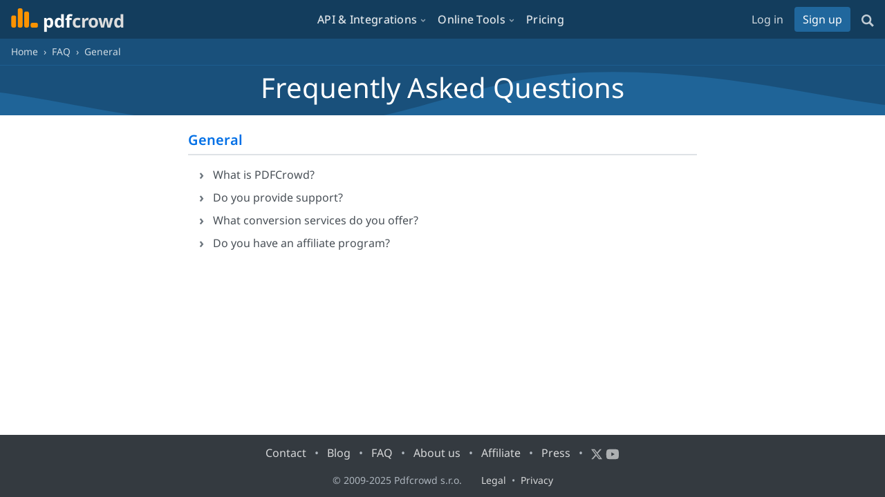

--- FILE ---
content_type: text/html; charset=utf-8
request_url: https://pdfcrowd.com/faq/general/
body_size: 5234
content:



<!DOCTYPE HTML>
<html lang="en">

  <head>
    <meta charset="utf-8">
    <meta name="viewport" content="width=device-width, initial-scale=1, shrink-to-fit=no">
    
    
      <title>
FAQ - General - PDFCrowd
</title>
      

      
<meta name="description" content='FAQ - General' />
 <link rel="canonical" href="https://pdfcrowd.com/faq/general/">

    

    
    



<link rel="preconnect" href="https://fonts.bunny.net">
<link href="https://fonts.bunny.net/css?family=noto-sans:400,600,700&amp;display=swap" rel="stylesheet">
<link href="https://fonts.bunny.net/css?family=source-code-pro:400,500&amp;display=swap" rel="stylesheet">




















    
    <script>      
      addEventListener("error", (event) => { reportError(event) });
    </script>
    


    
    
    <script>(function(w){w.fpr=w.fpr||function(){w.fpr.q = w.fpr.q||[];w.fpr.q[arguments[0]=='set'?'unshift':'push'](arguments);};})(window);
  fpr("init", {cid:"2z4l0bmq"});
  fpr("click");
</script>
<script src="/static/3rd/js/fpr.js" async></script>



    


  
<link href="/static/css/c_base_bundle_lite.7ab9873d9266.css" rel="stylesheet" type="text/css" media="all" />


  

  

  
<link href="/static/css/c_faq.6cb8a2dab31c.css" rel="stylesheet" type="text/css" media="all" />



  <script>
    window.userAuth = false;
    var pdfcrowdOnReady = [];
    function pdfcrowdRegisterOnReady(fn) {
        pdfcrowdOnReady.push(fn);
    }
  </script>

  
  <link rel="alternate" type="application/rss+xml"
        title="RSS Feed for pdfcrowd.com"
        href="/blog/feeds/all.rss.xml?ref=page" />
  

  <link rel="apple-touch-icon" href="/static/images/apple-touch-icon.png">

  
  
    <script async src="/pls/js/script.js"></script>
    <script>
     window.plausible=window.plausible||function(){(plausible.q=plausible.q||[]).push(arguments)},plausible.init=plausible.init||function(i){plausible.o=i||{}};
     plausible.init({
         endpoint: "/pls/api/event"
     })
    </script>
  
  

  
  
  </head>

<body>
  

  <!-- ========== BOOTSTRAP HEADER ============ -->

  <!-- Static navbar -->
  
  <header id="main-header" class="sticky-top">
  <nav id="nav-main"
       class="pdfcrowd-remove navbar navbar-expand-md navbar-pdfcrowd navbar-dark text-nowrap">
    <div class="navbar-brand">
      <a href="/">
        <img src="/static/images/icon2.svg" alt="Pdfcrowd"
             height="28" width="39" class="d-inline-block align-baseline"/>
        <span id="brand-title" class="d-inline-block position-relative">
          <span>pdf</span><span style="color:#ddd">crowd</span>
          
        </span>
      </a>
      
    </div>

    <button class="navbar-toggler" type="button"
            data-toggle="collapse"
            data-target="#main-menu-links"
            aria-label="Toggle navigation">
        <span class="navbar-toggler-icon"></span>
      </button>

    <div id="main-menu-links" class="collapse navbar-collapse">
  <!-- FAB Close Button for Mobile -->
  <button class="mobile-menu-close-fab" 
          aria-label="Close menu" 
          type="button"
          data-toggle="collapse" 
          data-target="#main-menu-links">
  </button>
  
  <ul class="navbar-nav ml-auto">


    <li class="nav-item nav-item-main dropdown">
      <a href="#"
         class="nav-link dropdown-toggle"
         id="navbarDropdownApi"
         data-toggle="dropdown"
         role="button">API & Integrations</a>
      <div class="dropdown-menu dropdown-menu-api">
        <div class="dropdown-menu-container">
          <div class="row">
            <div class="dropdown-col">
              <h6 class="dropdown-header">Converter APIs</h6>
              <div class="dropdown-divider"></div>

              <div class="dropdown-item dropdown-subheader">From Web/HTML</div>
              <div class="dropdown-item-group">
                <a class="dropdown-item"
                   href="/api/html-to-pdf-api/">HTML to PDF API</a>
                <a class="dropdown-item"
                   href="/api/html-to-image-api/">HTML to Image API</a>
              </div>

              <div class="dropdown-item dropdown-subheader">From PDF</div>
              <div class="dropdown-item-group">              
                <a class="dropdown-item"
                   href="/api/pdf-to-pdf-api/">PDF to PDF API</a>
                <a class="dropdown-item"
                   href="/api/pdf-to-html-api/">PDF to HTML API</a>
                <a class="dropdown-item"
                   href="/api/pdf-to-text-api/">PDF to Text API</a>
                <a class="dropdown-item"
                   href="/api/pdf-to-image-api/">PDF to Image API</a>
              </div>

              <div class="dropdown-item dropdown-subheader">From Image</div>
              <div class="dropdown-item-group">
                <a class="dropdown-item"
                   href="/api/image-to-pdf-api/">Image to PDF API</a>
                <a class="dropdown-item"
                   href="/api/image-to-image-api/">Image to Image API</a>
              </div>

              
              </div>

            
            <div class="dropdown-col">
              <h6 class="dropdown-header">Integrations</h6>
              <div class="dropdown-divider"></div>

              <div class="dropdown-item dropdown-subheader">WebSave</div>
              <div class="dropdown-item-group">              
                <a class="dropdown-item" href="/websave-as-pdf/">
                  WebSave as PDF
                </a>
                <a class="dropdown-item" href="/websave-as-image/">
                  WebSave As Image
                </a>
              </div>
              
              <div class="dropdown-item dropdown-subheader">WordPress Plugins</div>
              <div class="dropdown-item-group">
                <a class="dropdown-item" href="/save-as-pdf-wordpress-plugin/">Save As PDF WordPress</a>
                <a class="dropdown-item" href="/save-as-image-wordpress-plugin/">Save As Image WordPress</a>
              </div>

              <div class="dropdown-item dropdown-subheader">Automation</div>
              <div class="dropdown-item-group">
                <a class="dropdown-item" href="/pdf-export-zapier/">PDF Export in Zapier</a>
                <a class="dropdown-item" href="/pdf-export-make/">PDF Export in Make</a>
              </div>

            </div>
            
            <div class="dropdown-col">
              <h6 class="dropdown-header">Resources</h6>
              <div class="dropdown-divider"></div>
              <a class="dropdown-item" href="/api/client-library/">API Client Libraries</a>
              <a class="dropdown-item" href="/playground/">API Playground</a>
              <a class="dropdown-item" href="/preview/html-to-pdf/">PDF Layout Preview</a>
              <a class="dropdown-item" href="/api/method-index/">API Method Index</a>
              <a class="dropdown-item" href="/api/status-codes/">API Status Codes</a>
              <a class="dropdown-item" href="/api/versioning/">API Versioning</a>
              
            </div>
          </div>
        </div>
      </div>
    </li>



    <li class="nav-item nav-item-main dropdown">
      <a href="#"
         class="nav-link dropdown-toggle"
         id="navbarDropdownTools"
         data-toggle="dropdown"
         role="button">Online Tools</a>
      <div class="dropdown-menu dropdown-menu-tools">
        <div class="dropdown-menu-container">
          <div class="row">
            <div class="dropdown-col">
              <h6 class="dropdown-header">Online Forms</h6>
              <div class="dropdown-divider"></div>
              <a class="dropdown-item" href="/html-to-pdf/">HTML to PDF</a>
              <a class="dropdown-item" href="/html-to-image/">HTML to Image</a>
              <a class="dropdown-item" href="/image-to-pdf/">Image to PDF</a>
              <a class="dropdown-item" href="/convert-image/">Convert Image</a>
              <a class="dropdown-item" href="/combine-files-pdf/">Combine Files to PDF</a>
              <a class="dropdown-item" href="/pdf-extract-pages/">Extract Pages from PDF</a>
              <a class="dropdown-item" href="/pdf-delete-pages/">Delete Pages from PDF</a>
            </div>
            
            <div class="dropdown-col">
              <h6 class="dropdown-header">PDF Tools</h6>
              <div class="dropdown-divider"></div>
              <a class="dropdown-item" href="/inspect-pdf/">Inspect PDF</a>
              <a class="dropdown-item" href="/pdf-filler/">PDF Filler</a>
            </div>
            
            <div class="dropdown-col">
              <h6 class="dropdown-header">Browser Addons</h6>
              <div class="dropdown-divider"></div>
              <a class="dropdown-item" href="/chatgpt-to-pdf/">ChatGPT to PDF</a>
              <a class="dropdown-item" href="/save-as-pdf-addon/">Save as PDF Addon</a>
            </div>
          </div>
        </div>
      </div>
    </li>


    <li class="nav-item nav-item-main">
      <a class="nav-link" href="/pricing/">Pricing</a>
    </li>

    


  </ul>
  <ul class="navbar-nav ml-auto">


    
    <!-- Mobile version: regular nav links -->
    <li class="nav-item nav-responsive-mobile">
      <a class="nav-link nav-link-login-mobile" href="/user/sign_in/">Log in</a>
    </li>
    <li class="nav-item nav-responsive-mobile">
      <a class="nav-link nav-link-signup-mobile" href="/user/sign_up/">Sign up</a>
    </li>
    
    <!-- Desktop version: styled login link and signup button -->
    <li class="nav-item nav-responsive-desktop">
      <a class="nav-link nav-link-login" href="/user/sign_in/">Log in</a>
    </li>
    <li class="nav-item nav-responsive-desktop flex align-items-center">
      <a class="btn btn-nav-signup" href="/user/sign_up/">Sign up</a>
    </li>
    

    
    <li class="nav-item nav-responsive-desktop flex flex-column justify-content-center nav-search-spacing">
      <a class="toggle-search-input" href="#" title="Search PDFCrowd">
        <svg height="18" width="18" xmlns="http://www.w3.org/2000/svg" viewBox="0 0 512 512">
          <g>
            <path  d="M376.324,312.508c49.638-78.774,40.238-184.326-28.306-252.871c-79.507-79.515-208.872-79.515-288.388,0
                      c-79.507,79.516-79.507,208.873,0,288.379c68.536,68.544,174.115,77.935,252.88,28.306l135.668,135.676L512,448.186
                      L376.324,312.508z M296.543,296.542c-51.121,51.139-134.308,51.139-185.439,0c-51.121-51.121-51.112-134.299,0.009-185.43
                      c51.122-51.121,134.309-51.13,185.43-0.008C347.665,162.243,347.665,245.421,296.543,296.542z"/>
          </g>
          </svg>
      </a>
    </li>

    <li class="nav-item nav-responsive-mobile">
      <a class="nav-link toggle-search-input" href="#" title="Search PDFCrowd">
        Search
      </a>
    </li>
    
    

  </ul>
</div>


<!-- Search Modal -->
<div id="search-modal" class="search-modal" role="dialog" aria-label="Search" aria-hidden="true">
  <div class="search-modal-backdrop"></div>
  <div class="search-modal-content">
    <form id="main-search" method="get" action="/search/" class="search-form">
      <div class="search-modal-input-group">
        <div class="search-input-wrapper">
          <input id="in-search"
                 type="text" name="q"
                 class="search-modal-input search"
                 spellcheck="false"
                 autocapitalize="none"
                 autocomplete="off"
                 autocorrect="off"
                 placeholder="Search Pdfcrowd..."
                 value=""
                 minlength="1"
                 autofocus>
        </div>
        <button id="btn-search" class="search-modal-submit" type="submit" aria-label="Search">
          <svg height="20" width="20" viewBox="0 0 30 30" xmlns="http://www.w3.org/2000/svg">
            <g fill="none" fill-rule="evenodd">
              <g fill="currentColor">
                <path d="M19.4271164,21.4271164 C18.0372495,22.4174803 16.3366522,23 14.5,23 C9.80557939,23 6,19.1944206 6,14.5 C6,9.80557939 9.80557939,6 14.5,6 C19.1944206,6 23,9.80557939 23,14.5 C23,16.3366522 22.4174803,18.0372495 21.4271164,19.4271164 L27.0119176,25.0119176 C27.5621186,25.5621186 27.5575313,26.4424687 27.0117185,26.9882815 L26.9882815,27.0117185 C26.4438648,27.5561352 25.5576204,27.5576204 25.0119176,27.0119176 L19.4271164,21.4271164 L19.4271164,21.4271164 Z M14.5,21 C18.0898511,21 21,18.0898511 21,14.5 C21,10.9101489 18.0898511,8 14.5,8 C10.9101489,8 8,10.9101489 8,14.5 C8,18.0898511 10.9101489,21 14.5,21 L14.5,21 Z"/>
              </g>
            </g>
          </svg>
        </button>
      </div>
    </form>
  </div>
</div>




  </nav>
  <nav id="nav-breadcrumb" aria-label="breadcrumb">
 <ol class="breadcrumb">
  <li class="breadcrumb-item">
    <a href="/">Home</a>
  </li>
  
    
      <li class="breadcrumb-item"><a href="/faq/">FAQ</a></li>
    
  
    
      <li class="breadcrumb-item active" aria-current="page">General</li>
    
  
</ol>

</nav>
  </header>
  

<!-- ========== messages ============ -->
<div id="wrapper">



  <noscript>
    <p class="mt-3"
       style="text-align: center; font-weight: bold; color: red">
      <span>Please enable JavaScript to view this page correctly.</span>
    </p>
  </noscript>


  <div class="d-none"><input type="hidden" name="csrfmiddlewaretoken" value="4Y21mxMpIn6qr6AIMWmbs7BBSJ2hGhCF22XhEKkDRpN1NnkYCtB9EF7emUfYn99N"></div>
  <script>      
   const csrftoken = document.querySelector('[name=csrfmiddlewaretoken]').value;
   function reportError(event) {
       data = {
           url: window.location.pathname + window.location.search,
           message: event.message,
           source: event.filename,
           lineno: event.lineno,
           colno: event.colno,
           stack: event.error && event.error.stack,
           release_id: "v20260120",
       }    
       const errorKey = `err_${data.source}:${data.lineno}:${data.colno}`;
       if (!sessionStorage.getItem(errorKey)) {
           const request = new Request(
               /report-client-error/,
               {
                   method: 'POST',
                   headers: {
                       'X-CSRFToken': csrftoken,
                       'Content-Type': 'application/json',
                   },
                   mode: 'same-origin',
                   body: JSON.stringify(data),
               }
           );
           
           fetch(request)
               .then(() => {
                   sessionStorage.setItem(errorKey, 1);
               })
               .catch((err) => {});
       }
   }
  </script>

  


    

<div id="messages" class="w-100">

</div>




  <div id="top-block" class="w-100">
    
  </div>

  <!-- ========== content ============ -->
  <main id="content-wrapper"
        class="pt-3">
    
<section class="page-top py-2">
  <div class="container">
    
      <div class="text-center" id="cms-header">
    
    <!-- h1 is the main title -->
    
    <h1 class="d-none d-sm-block">
        Frequently Asked Questions
    </h1>
    <h1 class="d-block d-sm-none">
        FAQ
    </h1>
    
    

    <div class="d-sm-block d-none lead">
        
    </div>
</div>


    
  </div>
</section>

 <div class="container">

    

    <div class="entry-wrap faq-content-container">
    
    <div class="faq-toc-wrapper mt-3">
        <ul id="categories" class="mb-4 mt-4 list-unstyled">
            
            <li class="faq-category">
              
              <h2 class="h3 mb-1 mt-1">
                
                    <a href="/faq/general/">
                        General
                    </a>
             </h2>
                <ul class="fancy-list">
                    
                    
                    <li>
                        <a href="/faq/general/what-is-pdfcrowd/">
                            What is PDFCrowd?
                        </a>
                    </li>
                    
                    
                    
                    <li>
                        <a href="/faq/general/do-you-provide-support/">
                            Do you provide support?
                        </a>
                    </li>
                    
                    
                    
                    <li>
                        <a href="/faq/general/what-conversion-services-do-you-offer/">
                            What conversion services do you offer?
                        </a>
                    </li>
                    
                    
                    
                    <li>
                        <a href="/faq/general/do-you-have-an-affiliate-program/">
                            Do you have an affiliate program?
                        </a>
                    </li>
                    
                    
                </ul>
            </li>
            
        </ul>
    </div>
    
</div>

  </main>
</div>


<!-- ========== FOOTER ============ -->

<footer class="footer d-flex align-items-center justify-content-center footer-dark">
  <div class="mx-3" style="width:auto;">
    <div class="row">
      <ul class="list-inline text-center mb-sm-3 mb-2">
        <li class="footer-item list-inline-item">
          <a class="footer-link" href="/contact/">Contact</a>
        </li>
        <li class="footer-item list-inline-item">&bull;</li>
        <li class="footer-item list-inline-item">
          <a class="footer-link" href="/blog/">Blog</a>
        </li>
        <li class="footer-item list-inline-item">&bull;</li>
        <li class="footer-item list-inline-item">
          <a class="footer-link" href="/faq/">FAQ</a>
        </li>
        <li class="footer-item list-inline-item">&bull;</li>
        <li class="footer-item list-inline-item">
          <a class="footer-link" href="/about/">About us</a>
        </li>
        <!-- <li class="footer-item list-inline-item">&bull;</li> -->
        <!-- <li class="footer-item list-inline-item"> -->
        <!--   <a class="footer-link" href="/customers/">Customers</a> -->
          <!-- </li> -->

        <li class="footer-item list-inline-item">&bull;</li>
        <li class="footer-item list-inline-item">
          <a class="footer-link" href="/affiliate/">Affiliate</a>
        </li>

        <li class="footer-item list-inline-item">&bull;</li>
        <li class="footer-item list-inline-item">
          <a class="footer-link" href="/press/">Press</a>
        </li>


        <li class="footer-item list-inline-item">&bull;</li>
        <li class="footer-item list-inline-item social-footer">
          <a href="https://x.com/pdfcrowd"
             target="_blank" rel="nofollow noopener">
            <svg class="x-icon" viewBox="0 0 24 24" xmlns="http://www.w3.org/2000/svg">
              <path d="M18.901 1.153h3.68l-8.04 9.19L24 22.846h-7.406l-5.8-7.584-6.638 7.584H.474l8.6-9.83L0 1.154h7.594l5.243 6.932ZM17.61 20.644h2.039L6.486 3.24H4.298Z"/>
            </svg></a>
          <a href="https://www.youtube.com/@pdfcrowd7757"
             target="_blank" rel="nofollow noopener">
            <svg class="youtube-icon" viewBox="0 0 24 24" xmlns="http://www.w3.org/2000/svg">
              <path d="M21.35 6.55c-.27-.98-1.05-1.76-2.03-2.03C17.57 4 12 4 12 4s-5.57 0-7.32.52c-.98.27-1.76 1.05-2.03 2.03C2 8.23 2 12 2 12s0 3.77.52 5.5c.27.98 1.05 1.76 2.03 2.03C6.43 20 12 20 12 20s5.57 0 7.32-.52c.98-.27 1.76-1.05 2.03-2.03.52-1.73.52-5.5.52-5.5s0-3.77-.52-5.5zM10 15V9l5.2 3-5.2 3z"/>
            </svg></a>
        </li>
        
      </ul>
    </div>
    <div class="row">
      <ul class="w-100 list-inline small text-center">
        <li class="footer-item list-inline-item">© 2009-2025 Pdfcrowd s.r.o.</li>
        <li class="footer-item list-inline-item">&nbsp;</li>
        <li class="footer-item  list-inline-item">
          <a class="footer-link" href="/legal/" rel="nofollow">Legal</a>
          &nbsp;&bull;&nbsp;
          <a class="footer-link" href="/privacy/" rel="nofollow">Privacy</a>
        </li>
      </ul>
    </div>
  </div>
</footer>
  

    
<script type="text/javascript" src="/static/js/c_base_bundle.48a9620f3a58.js" charset="utf-8"></script>



<script>
  $(function() {
      pdfcrowdOnReady.forEach(function(fn) {
          fn();
      });

      

      
  })


</script>



<script type="text/javascript" src="/static/js/c_cms.2ecea11bc5ae.js" charset="utf-8"></script>
<script>
   
</script>












</body>
</html>


--- FILE ---
content_type: image/svg+xml
request_url: https://pdfcrowd.com/static/images/blog-top-bg.30c7f22edc28.svg
body_size: 232
content:
<svg xmlns="http://www.w3.org/2000/svg" version="1.1" xmlns:xlink="http://www.w3.org/1999/xlink" xmlns:svgjs="http://svgjs.dev/svgjs" width="1440" height="120" preserveAspectRatio="none" viewBox="0 0 1440 120"><g mask="url(&quot;#SvgjsMask1003&quot;)" fill="none"><rect width="1440" height="120" x="0" y="0" fill="rgba(25, 80, 123, 1)"></rect><path d="M 0,44 C 96,55.2 288,106.6 480,100 C 672,93.4 768,18.2 960,11 C 1152,3.8 1344,53.4 1440,64L1440 120L0 120z" fill="rgba(31, 100, 152, 1)"></path></g><defs><mask id="SvgjsMask1003"><rect width="1440" height="120" fill="#ffffff"></rect></mask></defs></svg>

--- FILE ---
content_type: image/svg+xml
request_url: https://pdfcrowd.com/static/images/icon2.svg
body_size: 1736
content:
<?xml version="1.0" encoding="UTF-8"?>
<svg version="1.1" viewBox="0 0 59.227 43.074" xmlns="http://www.w3.org/2000/svg" xmlns:xlink="http://www.w3.org/1999/xlink">
<defs>
<linearGradient id="a" x1="1526" x2="1664" y1="421.36" y2="559.36" gradientUnits="userSpaceOnUse">
<stop stop-color="#043a6b" offset="0"/>
<stop stop-color="#1c5e9b" offset="1"/>
</linearGradient>
</defs>
<g transform="translate(-1713.8 -306.15)">
<rect x="1715.3" y="430.09" width="186.61" height="51.412" fill="#fff" stroke="#000" stroke-linejoin="round"/>
<rect x="1291" y="411.86" width="150.5" height="150.5" ry=".70548" fill="#043a6b" opacity=".99"/>
<rect x="1316" y="-46.638" width="252" height="150" fill="#bf8430" opacity=".99"/>
<rect x="1608" y="-4.6378" width="209" height="143" fill="#a66100" opacity=".99"/>
<rect x="1505.7" y="192.18" width="2850" height="30" fill="#171717" opacity=".99"/>
<rect x="113.81" y="1081.9" width="4022.9" height="1131.4" fill="#171717" opacity=".99"/>
<flowRoot fill="#000000" font-family="'Bitstream Vera Sans'" stroke-width="1px" style="line-height:0.01%" xml:space="preserve"><flowRegion><rect x="2345.7" y="1629.5" width="1308.6" height="48.571"/></flowRegion><flowPara font-size="40px" style="line-height:1.25"> </flowPara></flowRoot>
<text x="1545" y="217.36218" fill="#ffffff" font-family="'Bitstream Vera Sans'" font-weight="bold" stroke-width="1px" style="line-height:0%" xml:space="preserve"><tspan x="1545" y="217.36218" font-size="22px" style="line-height:1.25">pdfcrowd</tspan></text>
<text x="1666.3639" y="217.45312" fill="#ff9500" font-family="'Bitstream Vera Sans'" font-weight="bold" stroke-width="1px" style="line-height:0%" xml:space="preserve"><tspan x="1666.3639" y="217.45312" font-size="12px" style="line-height:1.25">BETA</tspan></text>
<flowRoot fill="#000000" font-family="'Bitstream Vera Sans'" stroke-width="1px" style="line-height:0.01%" xml:space="preserve"><flowRegion><rect x="1495.1" y="183.63" width="213.27" height="52.364"/></flowRegion><flowPara font-size="40px" style="line-height:1.25"> </flowPara></flowRoot>
<rect x="1520" y="234.52" width=".98092" height="18.856" fill="#fff" opacity=".99" stroke="#ff9500" stroke-linejoin="round" stroke-width="4.9324"/>
<rect x="1512.3" y="243.64" width="1.4893" height="9.9907" fill="#fff" opacity=".99" stroke="#ff9500" stroke-linejoin="round" stroke-width="4.424"/>
<rect x="1527.3" y="238.04" width="1.1293" height="15.407" fill="#fff" opacity=".99" stroke="#ff9500" stroke-linejoin="round" stroke-width="4.784"/>
<rect transform="rotate(90)" x="251.82" y="-1539.5" width="2.1181" height="5.1699" fill="#fff" opacity=".99" stroke="#ff9500" stroke-linejoin="round" stroke-width="3.7952"/>
<text transform="scale(1.0715 .93329)" x="1441.0026" y="275.1821" fill="#043a6b" font-family="'Bitstream Vera Sans'" font-weight="bold" stroke-width="1px" style="line-height:0%" xml:space="preserve"><tspan x="1441.0026" y="275.1821" font-size="23.573px" style="line-height:1.25">pdfcrowd.com | online html to pdf API</tspan></text>
<rect x="1870" y="152.36" width="175" height="29.431" fill="#171717" opacity=".99"/>
<g transform="translate(365.3 -113.79)">
<rect x="1520.2" y="268.85" width=".98092" height="18.856" fill="#fff" opacity=".99" stroke="#ff9500" stroke-linejoin="round" stroke-width="4.9324"/>
<rect x="1512.5" y="277.97" width="1.4893" height="9.9907" fill="#fff" opacity=".99" stroke="#ff9500" stroke-linejoin="round" stroke-width="4.424"/>
<rect x="1527.6" y="272.37" width="1.1293" height="15.407" fill="#fff" opacity=".99" stroke="#ff9500" stroke-linejoin="round" stroke-width="4.784"/>
<rect transform="rotate(90)" x="286.15" y="-1539.7" width="2.1181" height="5.1699" fill="#fff" opacity=".99" stroke="#ff9500" stroke-linejoin="round" stroke-width="3.7952"/>
<text transform="scale(1.0715 .93329)" x="1441.23" y="311.96631" fill="#043a6b" font-family="'Bitstream Vera Sans'" font-weight="bold" stroke-width="1px" style="line-height:0%" xml:space="preserve"><tspan x="1441.23" y="311.96631" fill="#ffffff" font-size="23.573px" style="line-height:1.25">pdfcrowd</tspan></text>
</g>
<rect x="1519.9" y="309.88" width=".49046" height="9.4278" fill="#fff" opacity=".99" stroke="#ff9500" stroke-linejoin="round" stroke-width="2.4662"/>
<rect x="1516.1" y="314.44" width=".74466" height="4.9953" fill="#fff" opacity=".99" stroke="#ff9500" stroke-linejoin="round" stroke-width="2.212"/>
<rect x="1523.6" y="311.64" width=".56466" height="7.7036" fill="#fff" opacity=".99" stroke="#ff9500" stroke-linejoin="round" stroke-width="2.392"/>
<rect transform="rotate(90)" x="318.53" y="-1529.7" width="1.0591" height="2.5849" fill="#fff" opacity=".99" stroke="#ff9500" stroke-linejoin="round" stroke-width="1.8976"/>
<text transform="scale(1.0715 .93329)" x="1430.2427" y="342.11392" fill="#043a6b" font-family="'Bitstream Vera Sans'" font-weight="bold" stroke-width="1px" style="line-height:0%" xml:space="preserve"><tspan x="1430.2427" y="342.11392" font-size="14px" style="line-height:1.25">pdfcrowd</tspan></text>
<text transform="rotate(-90)" x="-123.843" y="1646.3245" fill="#ffffff" font-family="'Trebuchet MS'" font-weight="bold" stroke-width="1px" style="line-height:0%" xml:space="preserve"><tspan x="-123.843" y="1646.3245" font-family="'Trebuchet MS'" font-size="20px" font-weight="bold" style="line-height:125%">feedback</tspan></text>
<g transform="matrix(.908 0 0 .908 122.07 75.008)" stroke-linejoin="round">
<g fill="#043a6b" fill-opacity=".99216" stroke="#001c38">
<rect x="1348.7" y="417.14" width="3.9767" height="76.442" opacity=".99" stroke-width="19.996"/>
<rect x="1317.5" y="454.11" width="6.0379" height="40.503" opacity=".99" stroke-width="17.935"/>
<rect x="1378.6" y="431.42" width="4.5784" height="62.462" opacity=".99" stroke-width="19.395"/>
<rect transform="rotate(90)" x="487.3" y="-1427.8" width="8.587" height="20.959" opacity=".99" stroke-width="15.386"/>
</g>
<g transform="translate(-13.61 11.063)" fill="#fff" stroke="#ff9500">
<rect x="1358.8" y="403.08" width="3.9767" height="76.442" opacity=".99" stroke-width="19.996"/>
<rect x="1327.6" y="440.05" width="6.0379" height="40.503" opacity=".99" stroke-width="17.935"/>
<rect x="1388.7" y="417.36" width="4.5784" height="62.462" opacity=".99" stroke-width="19.395"/>
<rect transform="rotate(90)" x="473.24" y="-1437.9" width="8.587" height="20.959" opacity=".99" stroke-width="15.386"/>
</g>
</g>
<rect x="1519.8" y="414.11" width="150.5" height="150.5" ry="11.8" fill="url(#a)" opacity=".99"/>
<g transform="matrix(.908 0 0 .908 350.82 77.258)" stroke-linejoin="round">
<g fill="#043a6b" fill-opacity=".99216" stroke="#001c38">
<rect x="1348.7" y="417.14" width="3.9767" height="76.442" opacity=".99" stroke-width="19.996"/>
<rect x="1317.5" y="454.11" width="6.0379" height="40.503" opacity=".99" stroke-width="17.935"/>
<rect x="1378.6" y="431.42" width="4.5784" height="62.462" opacity=".99" stroke-width="19.395"/>
<rect transform="rotate(90)" x="487.3" y="-1427.8" width="8.587" height="20.959" opacity=".99" stroke-width="15.386"/>
</g>
<g transform="translate(-13.61 11.063)" fill="#fff" stroke="#ff9500">
<rect x="1358.8" y="403.08" width="3.9767" height="76.442" opacity=".99" stroke-width="19.996"/>
<rect x="1327.6" y="440.05" width="6.0379" height="40.503" opacity=".99" stroke-width="17.935"/>
<rect x="1388.7" y="417.36" width="4.5784" height="62.462" opacity=".99" stroke-width="19.395"/>
<rect transform="rotate(90)" x="473.24" y="-1437.9" width="8.587" height="20.959" opacity=".99" stroke-width="15.386"/>
</g>
</g>
<g transform="matrix(1.7948 0 0 1.7948 -985.51 -292.15)" fill="#fff" stroke="#ff9500" stroke-linejoin="round">
<rect x="1514.5" y="335.86" width="1.0002" height="19" opacity=".99" stroke-width="4.9998"/>
<rect x="1506.3" y="344.54" width="1.4749" height="10.555" opacity=".99" stroke-width="4.5251"/>
<rect x="1522.4" y="339.78" width="1.1694" height="15.169" opacity=".99" stroke-width="4.8306"/>
<rect transform="rotate(90)" x="353.28" y="-1535.1" width="2.1649" height="5.1649" opacity=".99" stroke-width="3.8351"/>
</g>
<text transform="scale(1.0715 .93329)" x="1654.9773" y="373.48804" fill="#043a6b" font-family="'Bitstream Vera Sans'" font-weight="bold" stroke-width="1px" style="line-height:0%" xml:space="preserve"><tspan x="1654.9773" y="373.48804" fill="#043a6b" font-size="42.307px" style="line-height:1.25">pdfcrowd</tspan></text>
<g transform="translate(-.33767 .33151)">
<g transform="translate(220.34 108.05)" fill="#fff" stroke="#ff9500" stroke-linejoin="round">
<rect x="1514.5" y="335.86" width="1.0002" height="19" opacity=".99" stroke-width="4.9998"/>
<rect x="1506.3" y="344.54" width="1.4749" height="10.555" opacity=".99" stroke-width="4.5251"/>
<rect x="1522.4" y="339.78" width="1.1694" height="15.169" opacity=".99" stroke-width="4.8306"/>
<rect transform="rotate(90)" x="353.28" y="-1535.1" width="2.1649" height="5.1649" opacity=".99" stroke-width="3.8351"/>
</g>
<text transform="scale(1.0715 .93329)" x="1641.7953" y="497.65463" fill="#043a6b" font-family="'Bitstream Vera Sans'" font-weight="bold" stroke-width="1px" style="line-height:0%" xml:space="preserve"><tspan x="1641.7953" y="497.65463" fill="#043a6b" font-size="23.573px" style="line-height:1.25">pdfcrowd</tspan></text>
</g>
<rect x="1713.7" y="430.47" width=".76166" height="23.611" fill="#fff"/>
<g transform="translate(-1.3377 -44.668)">
<g transform="translate(220.34 108.05)" fill="#fff" stroke="#ff9500" stroke-linejoin="round">
<rect x="1514.5" y="335.86" width="1.0002" height="19" opacity=".99" stroke-width="4.9998"/>
<rect x="1506.3" y="344.54" width="1.4749" height="10.555" opacity=".99" stroke-width="4.5251"/>
<rect x="1522.4" y="339.78" width="1.1694" height="15.169" opacity=".99" stroke-width="4.8306"/>
<rect transform="rotate(90)" x="353.28" y="-1535.1" width="2.1649" height="5.1649" opacity=".99" stroke-width="3.8351"/>
</g>
<text transform="scale(1.0715 .93329)" x="1641.7953" y="497.65463" fill="#043a6b" font-family="'Bitstream Vera Sans'" font-weight="bold" stroke-width="1px" style="line-height:0%" xml:space="preserve"><tspan x="1641.7953" y="497.65463" fill="#043a6b" font-size="23.573px" style="line-height:1.25">pdfcrowd</tspan></text>
</g>
<g>
<g fill="#fff" stroke="#ff9500" stroke-linejoin="round">
<rect x="1730.5" y="500.86" width="1.0002" height="19" opacity=".99" stroke-width="4.9998"/>
<rect x="1722.3" y="509.62" width="1.4812" height="10.481" opacity=".99" stroke-width="4.5188"/>
<rect x="1738.4" y="504.78" width="1.1694" height="15.169" opacity=".99" stroke-width="4.8306"/>
<rect transform="rotate(90)" x="518.28" y="-1751.1" width="2.1649" height="5.1649" opacity=".99" stroke-width="3.8351"/>
</g>
<text transform="scale(1.0715 .93329)" x="1637.9183" y="559.70166" fill="#043a6b" font-family="'Bitstream Vera Sans'" font-weight="bold" stroke-width="1px" style="line-height:0%" xml:space="preserve"><tspan x="1637.9183" y="559.70166" fill="#043a6b" font-size="24px" style="line-height:1.25">pdfcrowd</tspan></text>
</g>
</g>
</svg>


--- FILE ---
content_type: application/javascript
request_url: https://pdfcrowd.com/static/3rd/js/fpr.js
body_size: 2069
content:
var FPROM=function(){"use strict";var c={},r="https://pdfcrowd.com/fpr/tr",n="https://pdfcrowd.com/fpr/get_details",f=null,t="_fprom_details",i="_fprom_tid",o="_fprom_ref",e=86400,a=1440,u=["fp_ref","fpr","via","ref","a","_from","_by","deal","_go","_get"],d=!1;function l(){return window.fprom_loaded}function s(n){c=function(n,e){if(!e)return n;var t,i={};for(t in n)n.hasOwnProperty(t)&&(i[t]=n[t]);for(t in e)e.hasOwnProperty(t)&&(i[t]=e[t]);return i}(c,n)}function _(n,e){return(new RegExp("^(?:.*?\\.)?([a-zA-Z0-9\\-_]{"+e+",}\\.(?:\\w{2,8}|\\w{2,5}\\.\\w{2,4}))$").exec(n)||[])[1]||""}function p(){var n,e;c.domain=(n=_(e=window.location.hostname,3),e=_(e,4),n.length>e.length?n:e),c.test_mode="1"===x("test_mode"),c.test_mode||(c.cookie_tid=v(i),c.cookie_ref_id=v(o),c.details=g(v(t),!0)),c.referrer=document.referrer,c.url_ref_id=function(){var e;c.custom_param&&u.unshift(c.custom_param);return u.some(function(n){return e=x(n)}),e}(),c.ref_id=c.url_ref_id||c.cookie_ref_id,c.url=window.location.href,c.tid=c.cookie_tid,function(){{var n,e;c.cr_id=x("fpc"),c.cr_id&&(e=c.cr_id.split("--"),n=e[0],e=atob(e[1]),k(n),R(e),h(["fpc"]))}}()}function w(n,e,t,i){var o,r=(o=n,n=e,"withCredentials"in(e=new XMLHttpRequest)?e.open(o,n):"undefined"!=typeof XDomainRequest?(e=new XDomainRequest).open(o,n):e=null,e);r?(r.onload=function(){m(i)&&i(r)},r.onerror=function(){console.log("FirstPromoter: Error on CORS ajax request!"),m(i)&&i(r)},r.setRequestHeader("Content-Type","application/x-www-form-urlencoded"),r.send(function(n){if("object"!=typeof n&&"undefined"!=typeof console)return console.log("not a JSON object"),null;for(var e=encodeURIComponent,t="",i=Object.keys(n),o=0;o<i.length;o++)t+=e(i[o])+"="+e(n[i[o]]),o<i.length-1&&(t+="&");return t}(t))):console.log("CORS not supported")}function x(n){return new URLSearchParams(window.location.search).get(n)}function h(n=u){n.forEach(function(n){var e=new URLSearchParams(window.location.search);e.get(n)&&(e.delete(n),e=window.location.pathname+"?"+e.toString(),history.replaceState(null,null,e))})}function m(n){return n&&"function"==typeof n}function g(n,e=!1){var t;try{t=JSON.parse(n)}catch(n){}if(!e||t)return t||{}}function y(n,e,t){var i,o="",r="";t&&((i=new Date).setTime(i.getTime()+60*t*1e3),o="; expires="+i.toGMTString()),c.domain&&(r="; domain=."+c.domain),document.cookie=n+"="+escape(e)+o+r+"; path=/"}function v(n){for(var e,t=n+"=",i=document.cookie.split(";"),o=0;o<i.length;o++){for(e=i[o];" "===e.charAt(0);)e=e.substring(1,e.length);if(0===e.indexOf(t))return unescape(e.substring(t.length,e.length))}return null}function k(n){n&&(y(i,n,f||e),c.cookie_tid=n,c.tid=n)}function R(n){n&&(y(o,n,f||e),c.cookie_ref_id=n,c.ref_id=n)}function O(n){n&&(c.details=n,delete c.include_details,y(t,JSON.stringify(n),a))}function S(n){var e,t={};for(e in n)n.hasOwnProperty(e)&&0!=e.indexOf("on")&&"details"!=e&&(t[e]=n[e]);return t}function F(n,e,t){if(s(e),"click"==n){if(!P())return;c.tid="xxxxxxxx-xxxx-4xxx-yxxx-xxxxxxxxxxxx".replace(/[xy]/g,function(n){var e=16*Math.random()|0;return("x"==n?e:3&e|8).toString(16)})}var i,o,e=S(c);e.event=n,o=t,b(r,i=e,function(n){n.cookie_life&&(f=1440*n.cookie_life),"click"==i.event&&(R(n.ref_id),k(n.tid),n.clean_url&&h())},function(n){c.include_details&&(n&&n.details&&O(n.details),q()),m(o)&&o(n)})}function P(){return c.ref_id&&c.ref_id!=c.cookie_ref_id||!c.tid&&c.url_tracking}function b(n,e,t,i){d!=n&&e.tid&&w("POST",d=n,e,function(n){d=!1;var e=g(n.responseText);200==n.status&&t(e),m(i)&&i(e)})}function D(){return c.details&&c.details.ref_id==c.ref_id&&!P()}function q(){m(c.onDetailsFunc)&&(D()?c.onDetailsFunc(c.details):(c.include_details=!0,P()||b(n,S(c),function(n){O(n.details),c.onDetailsFunc(n.details)})))}var T={set:function(n){s(n)},crossDomain:function(n){!function(n){if(c.tid&&c.ref_id)for(var e=Array.isArray(n)?n:[n],t=document.links,i=0;i<e.length;i++)for(var o,r=0;r<t.length;r++)t[r].href&&-1<t[r].href.indexOf(e[i])&&((o=new URL(t[r].href)).searchParams.set("fpc",c.tid+"--"+btoa(c.ref_id)),t[r].href=o)}(n)},details:function(n){!function(e){if(!e||"function"!=typeof e)throw"Callback function is required!";c.onDetailsFunc=function(n){e(n)},q()}(n)},onReady:function(n){n=n,l()?n(c):c.onReadyFunc=n},urlTracking:function(){F("click",{url_tracking:!0})},click:function(n,e){F("click",n,e)},referral:function(n,e){F("referral",n,e)},sale:function(n,e){F("sale",n,e)},init:function(n,e){n=n,e=e,l()||(p(),s(n),D()&&delete c.include_details,window.fprom_loaded=!0,m(e)&&e(data),m(c.onReadyFunc)&&c.onReadyFunc(c))}};return T.getDetails=T.details,{methods:T,_fpr:function(e){function n(){var n=Array.prototype.slice.call(arguments);n&&n[0]&&e[n[0]]&&e[n.shift()].apply(e,n)}if(window.fpr)for(;0<window.fpr.q.length;)n.apply(e,window.fpr.q.shift());return n}(T),data:c}}();window.fpr=window.FPROM._fpr;

--- FILE ---
content_type: application/javascript
request_url: https://pdfcrowd.com/static/js/c_cms.2ecea11bc5ae.js
body_size: 28915
content:
var hljs=(()=>{class D{constructor(e){void 0===e.data&&(e.data={}),this.data=e.data,this.isMatchIgnored=!1}ignoreMatch(){this.isMatchIgnored=!0}}function n(e){return e.replace(/&/g,"&amp;").replace(/</g,"&lt;").replace(/>/g,"&gt;").replace(/"/g,"&quot;").replace(/'/g,"&#x27;")}function l(e,...n){let t=Object.create(null);for(var a in e)t[a]=e[a];return n.forEach(function(e){for(var n in e)t[n]=e[n]}),t}let a=e=>!!e.scope;class e{constructor(e,n){this.buffer="",this.classPrefix=n.classPrefix,e.walk(this)}addText(e){this.buffer+=n(e)}openNode(e){var n,t;a(e)&&([e,n]=[e.scope,{prefix:this.classPrefix}.prefix],t=e.startsWith("language:")?e.replace("language:","language-"):e.includes(".")?[""+n+(t=e.split(".")).shift(),...t.map((e,n)=>""+e+"_".repeat(n+1))].join(" "):""+n+e,this.span(t))}closeNode(e){a(e)&&(this.buffer+="</span>")}value(){return this.buffer}span(e){this.buffer+=`<span class="${e}">`}}let t=(e={})=>{var n={children:[]};return Object.assign(n,e),n};class i{constructor(){this.rootNode=t(),this.stack=[this.rootNode]}get top(){return this.stack[this.stack.length-1]}get root(){return this.rootNode}add(e){this.top.children.push(e)}openNode(e){e=t({scope:e});this.add(e),this.stack.push(e)}closeNode(){if(1<this.stack.length)return this.stack.pop()}closeAllNodes(){for(;this.closeNode(););}toJSON(){return JSON.stringify(this.rootNode,null,4)}walk(e){return this.constructor._walk(e,this.rootNode)}static _walk(n,e){return"string"==typeof e?n.addText(e):e.children&&(n.openNode(e),e.children.forEach(e=>this._walk(n,e)),n.closeNode(e)),n}static _collapse(e){"string"!=typeof e&&e.children&&(e.children.every(e=>"string"==typeof e)?e.children=[e.children.join("")]:e.children.forEach(e=>{i._collapse(e)}))}}class u extends i{constructor(e){super(),this.options=e}addText(e){""!==e&&this.add(e)}startScope(e){this.openNode(e)}endScope(){this.closeNode()}__addSublanguage(e,n){e=e.root;n&&(e.scope="language:"+n),this.add(e)}toHTML(){return new e(this,this.options).value()}finalize(){return this.closeAllNodes(),!0}}function c(e){return e?"string"==typeof e?e:e.source:null}function p(e){return f("(?=",e,")")}function m(e){return f("(?:",e,")*")}function h(e){return f("(?:",e,")?")}function f(...e){return e.map(e=>c(e)).join("")}function _(...e){var n,t="object"==typeof(n=(t=e)[t.length-1])&&n.constructor===Object?(t.splice(t.length-1,1),n):{};return"("+(t.capture?"":"?:")+e.map(e=>c(e)).join("|")+")"}function d(e){return new RegExp(e.toString()+"|").exec("").length-1}let T=/\[(?:[^\\\]]|\\.)*\]|\(\??|\\([1-9][0-9]*)|\\./;function g(e,{joinWith:n}){let r=0;return e.map(e=>{var n=r+=1;let t=c(e),a="";for(;0<t.length;){var i=T.exec(t);if(!i){a+=t;break}a+=t.substring(0,i.index),t=t.substring(i.index+i[0].length),"\\"===i[0][0]&&i[1]?a+="\\"+String(Number(i[1])+n):(a+=i[0],"("===i[0]&&r++)}return a}).map(e=>`(${e})`).join(n)}function r(e,n,t={}){return(e=l({scope:"comment",begin:e,end:n,contains:[]},t)).contains.push({scope:"doctag",begin:"[ ]*(?=(TODO|FIXME|NOTE|BUG|OPTIMIZE|HACK|XXX):)",end:/(TODO|FIXME|NOTE|BUG|OPTIMIZE|HACK|XXX):/,excludeBegin:!0,relevance:0}),n=_("I","a","is","so","us","to","at","if","in","it","on",/[A-Za-z]+['](d|ve|re|ll|t|s|n)/,/[A-Za-z]+[-][a-z]+/,/[A-Za-z][a-z]{2,}/),e.contains.push({begin:f(/[ ]+/,"(",n,/[.]?[:]?([.][ ]|[ ])/,"){3}")}),e}var s="[a-zA-Z]\\w*",o="[a-zA-Z_]\\w*",b="\\b\\d+(\\.\\d+)?",E="(-?)(\\b0[xX][a-fA-F0-9]+|(\\b\\d+(\\.\\d*)?|\\.\\d+)([eE][-+]?\\d+)?)",y="\\b(0b[01]+)",w={begin:"\\\\[\\s\\S]",relevance:0},v={scope:"string",begin:"'",end:"'",illegal:"\\n",contains:[w]},R={scope:"string",begin:'"',end:'"',illegal:"\\n",contains:[w]},I=r("//","$"),L=r("/\\*","\\*/"),$=r("#","$"),k=Object.freeze({__proto__:null,APOS_STRING_MODE:v,BACKSLASH_ESCAPE:w,BINARY_NUMBER_MODE:{scope:"number",begin:y,relevance:0},BINARY_NUMBER_RE:y,COMMENT:r,C_BLOCK_COMMENT_MODE:L,C_LINE_COMMENT_MODE:I,C_NUMBER_MODE:{scope:"number",begin:E,relevance:0},C_NUMBER_RE:E,END_SAME_AS_BEGIN:function(e){return Object.assign(e,{"on:begin":(e,n)=>{n.data._beginMatch=e[1]},"on:end":(e,n)=>{n.data._beginMatch!==e[1]&&n.ignoreMatch()}})},HASH_COMMENT_MODE:$,IDENT_RE:s,MATCH_NOTHING_RE:/\b\B/,METHOD_GUARD:{begin:"\\.\\s*"+o,relevance:0},NUMBER_MODE:{scope:"number",begin:b,relevance:0},NUMBER_RE:b,PHRASAL_WORDS_MODE:{begin:/\b(a|an|the|are|I'm|isn't|don't|doesn't|won't|but|just|should|pretty|simply|enough|gonna|going|wtf|so|such|will|you|your|they|like|more)\b/},QUOTE_STRING_MODE:R,REGEXP_MODE:{scope:"regexp",begin:/\/(?=[^/\n]*\/)/,end:/\/[gimuy]*/,contains:[w,{begin:/\[/,end:/\]/,relevance:0,contains:[w]}]},RE_STARTERS_RE:"!|!=|!==|%|%=|&|&&|&=|\\*|\\*=|\\+|\\+=|,|-|-=|/=|/|:|;|<<|<<=|<=|<|===|==|=|>>>=|>>=|>=|>>>|>>|>|\\?|\\[|\\{|\\(|\\^|\\^=|\\||\\|=|\\|\\||~",SHEBANG:(e={})=>{var n=/^#![ ]*\//;return e.binary&&(e.begin=f(n,/.*\b/,e.binary,/\b.*/)),l({scope:"meta",begin:n,end:/$/,relevance:0,"on:begin":(e,n)=>{0!==e.index&&n.ignoreMatch()}},e)},TITLE_MODE:{scope:"title",begin:s,relevance:0},UNDERSCORE_IDENT_RE:o,UNDERSCORE_TITLE_MODE:{scope:"title",begin:o,relevance:0}});function U(e,n){"."===e.input[e.index-1]&&n.ignoreMatch()}function F(e,n){void 0!==e.className&&(e.scope=e.className,delete e.className)}function K(e,n){n&&e.beginKeywords&&(e.begin="\\b("+e.beginKeywords.split(" ").join("|")+")(?!\\.)(?=\\b|\\s)",e.__beforeBegin=U,e.keywords=e.keywords||e.beginKeywords,delete e.beginKeywords,void 0===e.relevance)&&(e.relevance=0)}function H(e,n){Array.isArray(e.illegal)&&(e.illegal=_(...e.illegal))}function G(e,n){if(e.match){if(e.begin||e.end)throw new Error("begin & end are not supported with match");e.begin=e.match,delete e.match}}function Z(e,n){void 0===e.relevance&&(e.relevance=1)}let q=(n,e)=>{if(n.beforeMatch){if(n.starts)throw new Error("beforeMatch cannot be used with starts");var t=Object.assign({},n);Object.keys(n).forEach(e=>{delete n[e]}),n.keywords=t.keywords,n.begin=f(t.beforeMatch,p(t.begin)),n.starts={relevance:0,contains:[Object.assign(t,{endsParent:!0})]},n.relevance=0,delete t.beforeMatch}},Q=["of","and","for","in","not","or","if","then","parent","list","value"],W="keyword";function N(n,t,e=W){let a=Object.create(null);return"string"==typeof n?i(e,n.split(" ")):Array.isArray(n)?i(e,n):Object.keys(n).forEach(function(e){Object.assign(a,N(n[e],t,e))}),a;function i(n,e){(e=t?e.map(e=>e.toLowerCase()):e).forEach(function(e){e=e.split("|");a[e[0]]=[n,((e,n)=>n?Number(n):(e=>Q.includes(e.toLowerCase()))(e)?0:1)(e[0],e[1])]})}}let x={},B=e=>{console.error(e)},O=(e,...n)=>{console.log("WARN: "+e,...n)},M=(e,n)=>{x[e+"/"+n]||(console.log(`Deprecated as of ${e}. `+n),x[e+"/"+n]=!0)},S=new Error;function C(e,n,{key:t}){let a=0;var i=e[t],r={},s={};for(let e=1;e<=n.length;e++)s[e+a]=i[e],r[e+a]=!0,a+=d(n[e-1]);e[t]=s,e[t]._emit=r,e[t]._multi=!0}function X(e){(n=e).scope&&"object"==typeof n.scope&&null!==n.scope&&(n.beginScope=n.scope,delete n.scope),"string"==typeof e.beginScope&&(e.beginScope={_wrap:e.beginScope}),"string"==typeof e.endScope&&(e.endScope={_wrap:e.endScope});var n=e;if(Array.isArray(n.begin)){if(n.skip||n.excludeBegin||n.returnBegin)throw B("skip, excludeBegin, returnBegin not compatible with beginScope: {}"),S;if("object"!=typeof n.beginScope||null===n.beginScope)throw B("beginScope must be object"),S;C(n,n.begin,{key:"beginScope"}),n.begin=g(n.begin,{joinWith:""})}n=e;if(Array.isArray(n.end)){if(n.skip||n.excludeEnd||n.returnEnd)throw B("skip, excludeEnd, returnEnd not compatible with endScope: {}"),S;if("object"!=typeof n.endScope||null===n.endScope)throw B("endScope must be object"),S;C(n,n.end,{key:"endScope"}),n.end=g(n.end,{joinWith:""})}}function J(r){function s(e,n){return new RegExp(c(e),"m"+(r.case_insensitive?"i":"")+(r.unicodeRegex?"u":"")+(n?"g":""))}class n{constructor(){this.matchIndexes={},this.regexes=[],this.matchAt=1,this.position=0}addRule(e,n){n.position=this.position++,this.matchIndexes[this.matchAt]=n,this.regexes.push([n,e]),this.matchAt+=d(e)+1}compile(){0===this.regexes.length&&(this.exec=()=>null);var e=this.regexes.map(e=>e[1]);this.matcherRe=s(g(e,{joinWith:"|"}),!0),this.lastIndex=0}exec(e){this.matcherRe.lastIndex=this.lastIndex;var n,t,e=this.matcherRe.exec(e);return e?(n=e.findIndex((e,n)=>0<n&&void 0!==e),t=this.matchIndexes[n],e.splice(0,n),Object.assign(e,t)):null}}class o{constructor(){this.rules=[],this.multiRegexes=[],this.count=0,this.lastIndex=0,this.regexIndex=0}getMatcher(e){if(this.multiRegexes[e])return this.multiRegexes[e];let t=new n;return this.rules.slice(e).forEach(([e,n])=>t.addRule(e,n)),t.compile(),this.multiRegexes[e]=t}resumingScanAtSamePosition(){return 0!==this.regexIndex}considerAll(){this.regexIndex=0}addRule(e,n){this.rules.push([e,n]),"begin"===n.type&&this.count++}exec(e){var n=this.getMatcher(this.regexIndex);n.lastIndex=this.lastIndex;let t=n.exec(e);return!this.resumingScanAtSamePosition()||t&&t.index===this.lastIndex||((n=this.getMatcher(0)).lastIndex=this.lastIndex+1,t=n.exec(e)),t&&(this.regexIndex+=t.position+1,this.regexIndex===this.count)&&this.considerAll(),t}}if(r.compilerExtensions||(r.compilerExtensions=[]),r.contains&&r.contains.includes("self"))throw new Error("ERR: contains `self` is not supported at the top-level of a language.  See documentation.");return r.classNameAliases=l(r.classNameAliases||{}),function n(t,a){let i=t;if(!t.isCompiled){[F,G,X,q].forEach(e=>e(t,a)),r.compilerExtensions.forEach(e=>e(t,a)),t.__beforeBegin=null,[K,H,Z].forEach(e=>e(t,a)),t.isCompiled=!0;let e=null;"object"==typeof t.keywords&&t.keywords.$pattern&&(t.keywords=Object.assign({},t.keywords),e=t.keywords.$pattern,delete t.keywords.$pattern),e=e||/\w+/,t.keywords&&(t.keywords=N(t.keywords,r.case_insensitive)),i.keywordPatternRe=s(e,!0),a&&(t.begin||(t.begin=/\B|\b/),i.beginRe=s(i.begin),t.end||t.endsWithParent||(t.end=/\B|\b/),t.end&&(i.endRe=s(i.end)),i.terminatorEnd=c(i.end)||"",t.endsWithParent)&&a.terminatorEnd&&(i.terminatorEnd+=(t.end?"|":"")+a.terminatorEnd),t.illegal&&(i.illegalRe=s(t.illegal)),t.contains||(t.contains=[]),t.contains=[].concat(...t.contains.map(function(e){var n="self"===e?t:e;return n.variants&&!n.cachedVariants&&(n.cachedVariants=n.variants.map(function(e){return l(n,{variants:null},e)})),n.cachedVariants||(function e(n){return!!n&&(n.endsWithParent||e(n.starts))}(n)?l(n,{starts:n.starts?l(n.starts):null}):Object.isFrozen(n)?l(n):n)})),t.contains.forEach(function(e){n(e,i)}),t.starts&&n(t.starts,a),i.matcher=(e=>{let n=new o;return e.contains.forEach(e=>n.addRule(e.begin,{rule:e,type:"begin"})),e.terminatorEnd&&n.addRule(e.terminatorEnd,{type:"end"}),e.illegal&&n.addRule(e.illegal,{type:"illegal"}),n})(i)}return i}(r)}class V extends Error{constructor(e,n){super(e),this.name="HTMLInjectionError",this.html=n}}function A(a){let S=Object.create(null),s=Object.create(null),i=[],C=!0,A="Could not find the language '{}', did you forget to load/include a language module?",r={disableAutodetect:!0,name:"Plain text",contains:[]},T={ignoreUnescapedHTML:!1,throwUnescapedHTML:!1,noHighlightRe:/^(no-?highlight)$/i,languageDetectRe:/\blang(?:uage)?-([\w-]+)\b/i,classPrefix:"hljs-",cssSelector:"pre code",languages:null,__emitter:u};function o(e){return T.noHighlightRe.test(e)}function l(e,n,t){let a="",i="";"object"==typeof n?(a=e,t=n.ignoreIllegals,i=n.language):(M("10.7.0","highlight(lang, code, ...args) has been deprecated."),M("10.7.0","Please use highlight(code, options) instead.\nhttps://github.com/highlightjs/highlight.js/issues/2277"),i=e,a=n),void 0===t&&(t=!0);e={code:a,language:i},g("before:highlight",e),n=e.result||R(e.language,e.code,t);return n.code=e.code,g("after:highlight",n),n}function R(a,i,r,e){let s=Object.create(null);function o(){if(f.keywords){let e=0,n=(f.keywordPatternRe.lastIndex=0,f.keywordPatternRe.exec(w)),t="";for(;n;){t+=w.substring(e,n.index);var a,i=m.case_insensitive?n[0].toLowerCase():n[0],r=f.keywords[i];!r||([r,a]=r,E.addText(t),t="",s[i]=(s[i]||0)+1,s[i]<=7&&(v+=a),r.startsWith("_"))?t+=n[0]:(i=m.classNameAliases[r]||r,c(n[0],i)),e=f.keywordPatternRe.lastIndex,n=f.keywordPatternRe.exec(w)}t+=w.substring(e),E.addText(t)}else E.addText(w)}function l(){(null!=f.subLanguage?()=>{if(""!==w){let e=null;if("string"==typeof f.subLanguage){if(!S[f.subLanguage])return E.addText(w);e=R(f.subLanguage,w,!0,_[f.subLanguage]),_[f.subLanguage]=e._top}else e=I(w,f.subLanguage.length?f.subLanguage:null);0<f.relevance&&(v+=e.relevance),E.__addSublanguage(e._emitter,e.language)}}:o)(),w=""}function c(e,n){""!==e&&(E.startScope(n),E.addText(e),E.endScope())}function d(e,n){let t=1;for(var a,i,r=n.length-1;t<=r;)e._emit[t]&&(a=m.classNameAliases[e[t]]||e[t],i=n[t],a?c(i,a):(w=i,o(),w="")),t++}function g(e,n){e.scope&&"string"==typeof e.scope&&E.openNode(m.classNameAliases[e.scope]||e.scope),e.beginScope&&(e.beginScope._wrap?(c(w,m.classNameAliases[e.beginScope._wrap]||e.beginScope._wrap),w=""):e.beginScope._multi&&(d(e.beginScope,n),w="")),f=Object.create(e,{parent:{value:f}})}function b(e){var n,t,a=e[0],i=e.rule,r=new D(i);for(n of[i.__beforeBegin,i["on:begin"]])if(n&&(n(e,r),r.isMatchIgnored))return t=a,0===f.matcher.regexIndex?(w+=t[0],1):(x=!0,0);return i.skip?w+=a:(i.excludeBegin&&(w+=a),l(),i.returnBegin||i.excludeBegin||(w=a)),g(i,e),i.returnBegin?0:a.length}function u(e){var n=e[0],t=i.substring(e.index),a=function e(n,t,a){r=n.endRe,s=a;let i=(r=r&&r.exec(s))&&0===r.index;var r,s;if(i=i&&(!n["on:end"]||(s=new D(n),n["on:end"](t,s),!s.isMatchIgnored))&&i){for(;n.endsParent&&n.parent;)n=n.parent;return n}if(n.endsWithParent)return e(n.parent,t,a)}(f,e,t);if(!a)return P;t=f;for(f.endScope&&f.endScope._wrap?(l(),c(n,f.endScope._wrap)):f.endScope&&f.endScope._multi?(l(),d(f.endScope,e)):t.skip?w+=n:(t.returnEnd||t.excludeEnd||(w+=n),l(),t.excludeEnd&&(w=n));f.scope&&E.closeNode(),f.skip||f.subLanguage||(v+=f.relevance),(f=f.parent)!==a.parent;);return a.starts&&g(a.starts,e),t.returnEnd?0:n.length}let p={};function n(e,n){var t=n&&n[0];if(w+=e,null==t)return l(),0;if("begin"===p.type&&"end"===n.type&&p.index===n.index&&""===t){if(w+=i.slice(n.index,n.index+1),C)return 1;throw(e=new Error(`0 width match regex (${a})`)).languageName=a,e.badRule=p.rule,e}if("begin"===(p=n).type)return b(n);if("illegal"===n.type&&!r)throw(e=new Error('Illegal lexeme "'+t+'" for mode "'+(f.scope||"<unnamed>")+'"')).mode=f,e;if("end"===n.type){e=u(n);if(e!==P)return e}if("illegal"===n.type&&""===t)return 1;if(1e5<N&&N>3*n.index)throw new Error("potential infinite loop, way more iterations than matches");return w+=t,t.length}let m=L(a);if(!m)throw B(A.replace("{}",a)),new Error('Unknown language: "'+a+'"');var t=J(m);let h="",f=e||t,_={},E=new T.__emitter(T);var y=[];for(let e=f;e!==m;e=e.parent)e.scope&&y.unshift(e.scope);y.forEach(e=>E.openNode(e));let w="",v=0,k=0,N=0,x=!1;try{if(m.__emitTokens)m.__emitTokens(i,E);else{for(f.matcher.considerAll();;){N++,x?x=!1:f.matcher.considerAll(),f.matcher.lastIndex=k;var O=f.matcher.exec(i);if(!O)break;var M=n(i.substring(k,O.index),O);k=O.index+M}n(i.substring(k))}return E.finalize(),h=E.toHTML(),{language:a,value:h,relevance:v,illegal:!1,_emitter:E,_top:f}}catch(e){if(e.message&&e.message.includes("Illegal"))return{language:a,value:z(i),illegal:!0,relevance:0,_illegalBy:{message:e.message,index:k,context:i.slice(k-100,k+100),mode:e.mode,resultSoFar:h},_emitter:E};if(C)return{language:a,value:z(i),illegal:!1,relevance:0,errorRaised:e,_emitter:E,_top:f};throw e}}function I(n,e){e=e||T.languages||Object.keys(S);t=n,(a={value:z(t),illegal:!1,relevance:0,_top:r,_emitter:new T.__emitter(T)})._emitter.addText(t);var t=a,a=e.filter(L).filter(d).map(e=>R(e,n,!1)),e=(a.unshift(t),a.sort((e,n)=>{if(e.relevance!==n.relevance)return n.relevance-e.relevance;if(e.language&&n.language){if(L(e.language).supersetOf===n.language)return 1;if(L(n.language).supersetOf===e.language)return-1}return 0})),[t,a]=e,e=t;return e.secondBest=a,e}function n(e){t=(n=e).className+" ",t+=n.parentNode?n.parentNode.className:"";var n=(r=T.languageDetectRe.exec(t))?((i=L(r[1]))||(O(A.replace("{}",r[1])),O("Falling back to no-highlight mode for this block.",n)),i?r[1]:"no-highlight"):t.split(/\s+/).find(e=>o(e)||L(e));if(!o(n))if(g("before:highlightElement",{el:e,language:n}),e.dataset.highlighted)console.log("Element previously highlighted. To highlight again, first unset `dataset.highlighted`.",e);else{if(0<e.children.length)if(T.ignoreUnescapedHTML||(console.warn("One of your code blocks includes unescaped HTML. This is a potentially serious security risk."),console.warn("https://github.com/highlightjs/highlight.js/wiki/security"),console.warn("The element with unescaped HTML:"),console.warn(e)),T.throwUnescapedHTML)throw new V("One of your code blocks includes unescaped HTML.",e.innerHTML);var t,a,i=e.textContent,r=n?l(i,{language:n,ignoreIllegals:!0}):I(i);e.innerHTML=r.value,e.dataset.highlighted="yes",t=e,a=r.language,n=(n=n)&&s[n]||a,t.classList.add("hljs"),t.classList.add("language-"+n),e.result={language:r.language,re:r.relevance,relevance:r.relevance},r.secondBest&&(e.secondBest={language:r.secondBest.language,relevance:r.secondBest.relevance}),g("after:highlightElement",{el:e,result:r,text:i})}}let e=!1;function t(){"loading"===document.readyState?e=!0:document.querySelectorAll(T.cssSelector).forEach(n)}function L(e){return e=(e||"").toLowerCase(),S[e]||S[s[e]]}function c(e,{languageName:n}){(e="string"==typeof e?[e]:e).forEach(e=>{s[e.toLowerCase()]=n})}function d(e){e=L(e);return e&&!e.disableAutodetect}function g(e,n){let t=e;i.forEach(function(e){e[t]&&e[t](n)})}for(var b in"undefined"!=typeof window&&window.addEventListener&&window.addEventListener("DOMContentLoaded",function(){e&&t()},!1),Object.assign(a,{highlight:l,highlightAuto:I,highlightAll:t,highlightElement:n,highlightBlock:function(e){return M("10.7.0","highlightBlock will be removed entirely in v12.0"),M("10.7.0","Please use highlightElement now."),n(e)},configure:function(e){T=j(T,e)},initHighlighting:()=>{t(),M("10.6.0","initHighlighting() deprecated.  Use highlightAll() now.")},initHighlightingOnLoad:function(){t(),M("10.6.0","initHighlightingOnLoad() deprecated.  Use highlightAll() now.")},registerLanguage:function(n,e){let t=null;try{t=e(a)}catch(e){if(B("Language definition for '{}' could not be registered.".replace("{}",n)),!C)throw e;B(e),t=r}t.name||(t.name=n),(S[n]=t).rawDefinition=e.bind(null,a),t.aliases&&c(t.aliases,{languageName:n})},unregisterLanguage:function(e){delete S[e];for(var n of Object.keys(s))s[n]===e&&delete s[n]},listLanguages:function(){return Object.keys(S)},getLanguage:L,registerAliases:c,autoDetection:d,inherit:j,addPlugin:function(e){var n;(n=e)["before:highlightBlock"]&&!n["before:highlightElement"]&&(n["before:highlightElement"]=e=>{n["before:highlightBlock"](Object.assign({block:e.el},e))}),n["after:highlightBlock"]&&!n["after:highlightElement"]&&(n["after:highlightElement"]=e=>{n["after:highlightBlock"](Object.assign({block:e.el},e))}),i.push(e)},removePlugin:function(e){-1!==(e=i.indexOf(e))&&i.splice(e,1)}}),a.debugMode=function(){C=!1},a.safeMode=function(){C=!0},a.versionString="11.9.0",a.regex={concat:f,lookahead:p,either:_,optional:h,anyNumberOfTimes:m},k)"object"==typeof k[b]&&!function t(a){a instanceof Map?a.clear=a.delete=a.set=function(){throw new Error("map is read-only")}:a instanceof Set&&(a.add=a.clear=a.delete=function(){throw new Error("set is read-only")}),Object.freeze(a),Object.getOwnPropertyNames(a).forEach(e=>{var n=typeof(e=a[e]);"object"!=n&&"function"!=n||Object.isFrozen(e)||t(e)})}(k[b]);return Object.assign(a,k),a}let z=n,j=l,P=Symbol("nomatch");return(v=A({})).newInstance=()=>A({}),v})();hljs.registerLanguage("bash",function(e){var n=e.regex,t={},a={begin:/\$\{/,end:/\}/,contains:["self",{begin:/:-/,contains:[t]}]},n=(Object.assign(t,{className:"variable",variants:[{begin:n.concat(/\$[\w\d#@][\w\d_]*/,"(?![\\w\\d])(?![$])")},a]}),{className:"subst",begin:/\$\(/,end:/\)/,contains:[e.BACKSLASH_ESCAPE]}),a=e.inherit(e.COMMENT(),{match:[/(^|\s)/,/#.*$/],scope:{2:"comment"}}),i={begin:/<<-?\s*(?=\w+)/,starts:{contains:[e.END_SAME_AS_BEGIN({begin:/(\w+)/,end:/(\w+)/,className:"string"})]}},r={className:"string",begin:/"/,end:/"/,contains:[e.BACKSLASH_ESCAPE,t,n]},n=(n.contains.push(r),{begin:/\$?\(\(/,end:/\)\)/,contains:[{begin:/\d+#[0-9a-f]+/,className:"number"},e.NUMBER_MODE,t]}),s=e.SHEBANG({binary:`(${["fish","bash","zsh","sh","csh","ksh","tcsh","dash","scsh"].join("|")})`,relevance:10}),o={className:"function",begin:/\w[\w\d_]*\s*\(\s*\)\s*\{/,returnBegin:!0,contains:[e.inherit(e.TITLE_MODE,{begin:/\w[\w\d_]*/})],relevance:0};return{name:"Bash",aliases:["sh"],keywords:{$pattern:/\b[a-z][a-z0-9._-]+\b/,keyword:["if","then","else","elif","fi","for","while","until","in","do","done","case","esac","function","select"],literal:["true","false"],built_in:["break","cd","continue","eval","exec","exit","export","getopts","hash","pwd","readonly","return","shift","test","times","trap","umask","unset","alias","bind","builtin","caller","command","declare","echo","enable","help","let","local","logout","mapfile","printf","read","readarray","source","type","typeset","ulimit","unalias","set","shopt","autoload","bg","bindkey","bye","cap","chdir","clone","comparguments","compcall","compctl","compdescribe","compfiles","compgroups","compquote","comptags","comptry","compvalues","dirs","disable","disown","echotc","echoti","emulate","fc","fg","float","functions","getcap","getln","history","integer","jobs","kill","limit","log","noglob","popd","print","pushd","pushln","rehash","sched","setcap","setopt","stat","suspend","ttyctl","unfunction","unhash","unlimit","unsetopt","vared","wait","whence","where","which","zcompile","zformat","zftp","zle","zmodload","zparseopts","zprof","zpty","zregexparse","zsocket","zstyle","ztcp","chcon","chgrp","chown","chmod","cp","dd","df","dir","dircolors","ln","ls","mkdir","mkfifo","mknod","mktemp","mv","realpath","rm","rmdir","shred","sync","touch","truncate","vdir","b2sum","base32","base64","cat","cksum","comm","csplit","cut","expand","fmt","fold","head","join","md5sum","nl","numfmt","od","paste","ptx","pr","sha1sum","sha224sum","sha256sum","sha384sum","sha512sum","shuf","sort","split","sum","tac","tail","tr","tsort","unexpand","uniq","wc","arch","basename","chroot","date","dirname","du","echo","env","expr","factor","groups","hostid","id","link","logname","nice","nohup","nproc","pathchk","pinky","printenv","printf","pwd","readlink","runcon","seq","sleep","stat","stdbuf","stty","tee","test","timeout","tty","uname","unlink","uptime","users","who","whoami","yes"]},contains:[s,e.SHEBANG(),o,n,a,i,{match:/(\/[a-z._-]+)+/},r,{match:/\\"/},{className:"string",begin:/'/,end:/'/},{match:/\\'/},t]}}),hljs.registerLanguage("c",function(e){var n=e.regex,t=e.COMMENT("//","$",{contains:[{begin:/\\\n/}]}),a="decltype\\(auto\\)",i="[a-zA-Z_]\\w*::",r="("+a+"|"+n.optional(i)+"[a-zA-Z_]\\w*"+n.optional("<[^<>]+>")+")",s={className:"type",variants:[{begin:"\\b[a-z\\d_]*_t\\b"},{match:/\batomic_[a-z]{3,6}\b/}]},o={className:"string",variants:[{begin:'(u8?|U|L)?"',end:'"',illegal:"\\n",contains:[e.BACKSLASH_ESCAPE]},{begin:"(u8?|U|L)?'(\\\\(x[0-9A-Fa-f]{2}|u[0-9A-Fa-f]{4,8}|[0-7]{3}|\\S)|.)",end:"'",illegal:"."},e.END_SAME_AS_BEGIN({begin:/(?:u8?|U|L)?R"([^()\\ ]{0,16})\(/,end:/\)([^()\\ ]{0,16})"/})]},l={className:"number",variants:[{begin:"\\b(0b[01']+)"},{begin:"(-?)\\b([\\d']+(\\.[\\d']*)?|\\.[\\d']+)((ll|LL|l|L)(u|U)?|(u|U)(ll|LL|l|L)?|f|F|b|B)"},{begin:"(-?)(\\b0[xX][a-fA-F0-9']+|(\\b[\\d']+(\\.[\\d']*)?|\\.[\\d']+)([eE][-+]?[\\d']+)?)"}],relevance:0},c={className:"meta",begin:/#\s*[a-z]+\b/,end:/$/,keywords:{keyword:"if else elif endif define undef warning error line pragma _Pragma ifdef ifndef include"},contains:[{begin:/\\\n/,relevance:0},e.inherit(o,{className:"string"}),{className:"string",begin:/<.*?>/},t,e.C_BLOCK_COMMENT_MODE]},d={className:"title",begin:n.optional(i)+e.IDENT_RE,relevance:0},n=n.optional(i)+e.IDENT_RE+"\\s*\\(",g=[c,s,t,e.C_BLOCK_COMMENT_MODE,l,o],b={variants:[{begin:/=/,end:/;/},{begin:/\(/,end:/\)/},{beginKeywords:"new throw return else",end:/;/}],keywords:i={keyword:["asm","auto","break","case","continue","default","do","else","enum","extern","for","fortran","goto","if","inline","register","restrict","return","sizeof","struct","switch","typedef","union","volatile","while","_Alignas","_Alignof","_Atomic","_Generic","_Noreturn","_Static_assert","_Thread_local","alignas","alignof","noreturn","static_assert","thread_local","_Pragma"],type:["float","double","signed","unsigned","int","short","long","char","void","_Bool","_Complex","_Imaginary","_Decimal32","_Decimal64","_Decimal128","const","static","complex","bool","imaginary"],literal:"true false NULL",built_in:"std string wstring cin cout cerr clog stdin stdout stderr stringstream istringstream ostringstream auto_ptr deque list queue stack vector map set pair bitset multiset multimap unordered_set unordered_map unordered_multiset unordered_multimap priority_queue make_pair array shared_ptr abort terminate abs acos asin atan2 atan calloc ceil cosh cos exit exp fabs floor fmod fprintf fputs free frexp fscanf future isalnum isalpha iscntrl isdigit isgraph islower isprint ispunct isspace isupper isxdigit tolower toupper labs ldexp log10 log malloc realloc memchr memcmp memcpy memset modf pow printf putchar puts scanf sinh sin snprintf sprintf sqrt sscanf strcat strchr strcmp strcpy strcspn strlen strncat strncmp strncpy strpbrk strrchr strspn strstr tanh tan vfprintf vprintf vsprintf endl initializer_list unique_ptr"},contains:g.concat([{begin:/\(/,end:/\)/,keywords:i,contains:g.concat(["self"]),relevance:0}]),relevance:0},r={begin:"("+r+"[\\*&\\s]+)+"+n,returnBegin:!0,end:/[{;=]/,excludeEnd:!0,keywords:i,illegal:/[^\w\s\*&:<>.]/,contains:[{begin:a,keywords:i,relevance:0},{begin:n,returnBegin:!0,contains:[e.inherit(d,{className:"title.function"})],relevance:0},{relevance:0,match:/,/},{className:"params",begin:/\(/,end:/\)/,keywords:i,relevance:0,contains:[t,e.C_BLOCK_COMMENT_MODE,o,l,s,{begin:/\(/,end:/\)/,keywords:i,relevance:0,contains:["self",t,e.C_BLOCK_COMMENT_MODE,o,l,s]}]},s,t,e.C_BLOCK_COMMENT_MODE,c]};return{name:"C",aliases:["h"],keywords:i,disableAutodetect:!0,illegal:"</",contains:[].concat(b,r,g,[c,{begin:e.IDENT_RE+"::",keywords:i},{className:"class",beginKeywords:"enum class struct union",end:/[{;:<>=]/,contains:[{beginKeywords:"final class struct"},e.TITLE_MODE]}]),exports:{preprocessor:c,strings:o,keywords:i}}}),hljs.registerLanguage("cpp",function(e){var n=e.regex,t=e.COMMENT("//","$",{contains:[{begin:/\\\n/}]}),a="decltype\\(auto\\)",i="[a-zA-Z_]\\w*::",r="(?!struct)("+a+"|"+n.optional(i)+"[a-zA-Z_]\\w*"+n.optional("<[^<>]+>")+")",s={className:"type",begin:"\\b[a-z\\d_]*_t\\b"},o={className:"string",variants:[{begin:'(u8?|U|L)?"',end:'"',illegal:"\\n",contains:[e.BACKSLASH_ESCAPE]},{begin:"(u8?|U|L)?'(\\\\(x[0-9A-Fa-f]{2}|u[0-9A-Fa-f]{4,8}|[0-7]{3}|\\S)|.)",end:"'",illegal:"."},e.END_SAME_AS_BEGIN({begin:/(?:u8?|U|L)?R"([^()\\ ]{0,16})\(/,end:/\)([^()\\ ]{0,16})"/})]},l={className:"number",variants:[{begin:"[+-]?(?:(?:[0-9](?:'?[0-9])*\\.(?:[0-9](?:'?[0-9])*)?|\\.[0-9](?:'?[0-9])*)(?:[Ee][+-]?[0-9](?:'?[0-9])*)?|[0-9](?:'?[0-9])*[Ee][+-]?[0-9](?:'?[0-9])*|0[Xx](?:[0-9A-Fa-f](?:'?[0-9A-Fa-f])*(?:\\.(?:[0-9A-Fa-f](?:'?[0-9A-Fa-f])*)?)?|\\.[0-9A-Fa-f](?:'?[0-9A-Fa-f])*)[Pp][+-]?[0-9](?:'?[0-9])*)(?:[Ff](?:16|32|64|128)?|(BF|bf)16|[Ll]|)"},{begin:"[+-]?\\b(?:0[Bb][01](?:'?[01])*|0[Xx][0-9A-Fa-f](?:'?[0-9A-Fa-f])*|0(?:'?[0-7])*|[1-9](?:'?[0-9])*)(?:[Uu](?:LL?|ll?)|[Uu][Zz]?|(?:LL?|ll?)[Uu]?|[Zz][Uu]|)"}],relevance:0},c={className:"meta",begin:/#\s*[a-z]+\b/,end:/$/,keywords:{keyword:"if else elif endif define undef warning error line pragma _Pragma ifdef ifndef include"},contains:[{begin:/\\\n/,relevance:0},e.inherit(o,{className:"string"}),{className:"string",begin:/<.*?>/},t,e.C_BLOCK_COMMENT_MODE]},d={className:"title",begin:n.optional(i)+e.IDENT_RE,relevance:0},i=n.optional(i)+e.IDENT_RE+"\\s*\\(",g={type:["bool","char","char16_t","char32_t","char8_t","double","float","int","long","short","void","wchar_t","unsigned","signed","const","static"],keyword:["alignas","alignof","and","and_eq","asm","atomic_cancel","atomic_commit","atomic_noexcept","auto","bitand","bitor","break","case","catch","class","co_await","co_return","co_yield","compl","concept","const_cast|10","consteval","constexpr","constinit","continue","decltype","default","delete","do","dynamic_cast|10","else","enum","explicit","export","extern","false","final","for","friend","goto","if","import","inline","module","mutable","namespace","new","noexcept","not","not_eq","nullptr","operator","or","or_eq","override","private","protected","public","reflexpr","register","reinterpret_cast|10","requires","return","sizeof","static_assert","static_cast|10","struct","switch","synchronized","template","this","thread_local","throw","transaction_safe","transaction_safe_dynamic","true","try","typedef","typeid","typename","union","using","virtual","volatile","while","xor","xor_eq"],literal:["NULL","false","nullopt","nullptr","true"],built_in:["_Pragma"],_type_hints:["any","auto_ptr","barrier","binary_semaphore","bitset","complex","condition_variable","condition_variable_any","counting_semaphore","deque","false_type","future","imaginary","initializer_list","istringstream","jthread","latch","lock_guard","multimap","multiset","mutex","optional","ostringstream","packaged_task","pair","promise","priority_queue","queue","recursive_mutex","recursive_timed_mutex","scoped_lock","set","shared_future","shared_lock","shared_mutex","shared_timed_mutex","shared_ptr","stack","string_view","stringstream","timed_mutex","thread","true_type","tuple","unique_lock","unique_ptr","unordered_map","unordered_multimap","unordered_multiset","unordered_set","variant","vector","weak_ptr","wstring","wstring_view"]},b=[n={className:"function.dispatch",relevance:0,keywords:{_hint:["abort","abs","acos","apply","as_const","asin","atan","atan2","calloc","ceil","cerr","cin","clog","cos","cosh","cout","declval","endl","exchange","exit","exp","fabs","floor","fmod","forward","fprintf","fputs","free","frexp","fscanf","future","invoke","isalnum","isalpha","iscntrl","isdigit","isgraph","islower","isprint","ispunct","isspace","isupper","isxdigit","labs","launder","ldexp","log","log10","make_pair","make_shared","make_shared_for_overwrite","make_tuple","make_unique","malloc","memchr","memcmp","memcpy","memset","modf","move","pow","printf","putchar","puts","realloc","scanf","sin","sinh","snprintf","sprintf","sqrt","sscanf","std","stderr","stdin","stdout","strcat","strchr","strcmp","strcpy","strcspn","strlen","strncat","strncmp","strncpy","strpbrk","strrchr","strspn","strstr","swap","tan","tanh","terminate","to_underlying","tolower","toupper","vfprintf","visit","vprintf","vsprintf"]},begin:n.concat(/\b/,/(?!decltype)/,/(?!if)/,/(?!for)/,/(?!switch)/,/(?!while)/,e.IDENT_RE,n.lookahead(/(<[^<>]+>|)\s*\(/))},c,s,t,e.C_BLOCK_COMMENT_MODE,l,o],u={variants:[{begin:/=/,end:/;/},{begin:/\(/,end:/\)/},{beginKeywords:"new throw return else",end:/;/}],keywords:g,contains:b.concat([{begin:/\(/,end:/\)/,keywords:g,contains:b.concat(["self"]),relevance:0}]),relevance:0},r={className:"function",begin:"("+r+"[\\*&\\s]+)+"+i,returnBegin:!0,end:/[{;=]/,excludeEnd:!0,keywords:g,illegal:/[^\w\s\*&:<>.]/,contains:[{begin:a,keywords:g,relevance:0},{begin:i,returnBegin:!0,contains:[d],relevance:0},{begin:/::/,relevance:0},{begin:/:/,endsWithParent:!0,contains:[o,l]},{relevance:0,match:/,/},{className:"params",begin:/\(/,end:/\)/,keywords:g,relevance:0,contains:[t,e.C_BLOCK_COMMENT_MODE,o,l,s,{begin:/\(/,end:/\)/,keywords:g,relevance:0,contains:["self",t,e.C_BLOCK_COMMENT_MODE,o,l,s]}]},s,t,e.C_BLOCK_COMMENT_MODE,c]};return{name:"C++",aliases:["cc","c++","h++","hpp","hh","hxx","cxx"],keywords:g,illegal:"</",classNameAliases:{"function.dispatch":"built_in"},contains:[].concat(u,r,n,b,[c,{begin:"\\b(deque|list|queue|priority_queue|pair|stack|vector|map|set|bitset|multiset|multimap|unordered_map|unordered_set|unordered_multiset|unordered_multimap|array|tuple|optional|variant|function)\\s*<(?!<)",end:">",keywords:g,contains:["self",s]},{begin:e.IDENT_RE+"::",keywords:g},{match:[/\b(?:enum(?:\s+(?:class|struct))?|class|struct|union)/,/\s+/,/\w+/],className:{1:"keyword",3:"title.class"}}])}}),hljs.registerLanguage("csharp",function(e){var n={keyword:["abstract","as","base","break","case","catch","class","const","continue","do","else","event","explicit","extern","finally","fixed","for","foreach","goto","if","implicit","in","interface","internal","is","lock","namespace","new","operator","out","override","params","private","protected","public","readonly","record","ref","return","scoped","sealed","sizeof","stackalloc","static","struct","switch","this","throw","try","typeof","unchecked","unsafe","using","virtual","void","volatile","while"].concat(["add","alias","and","ascending","async","await","by","descending","equals","from","get","global","group","init","into","join","let","nameof","not","notnull","on","or","orderby","partial","remove","select","set","unmanaged","value|0","var","when","where","with","yield"]),built_in:["bool","byte","char","decimal","delegate","double","dynamic","enum","float","int","long","nint","nuint","object","sbyte","short","string","ulong","uint","ushort"],literal:["default","false","null","true"]},t=e.inherit(e.TITLE_MODE,{begin:"[a-zA-Z](\\.?\\w)*"}),a={className:"number",variants:[{begin:"\\b(0b[01']+)"},{begin:"(-?)\\b([\\d']+(\\.[\\d']*)?|\\.[\\d']+)(u|U|l|L|ul|UL|f|F|b|B)"},{begin:"(-?)(\\b0[xX][a-fA-F0-9']+|(\\b[\\d']+(\\.[\\d']*)?|\\.[\\d']+)([eE][-+]?[\\d']+)?)"}],relevance:0},i={className:"string",begin:'@"',end:'"',contains:[{begin:'""'}]},r=e.inherit(i,{illegal:/\n/}),s={className:"subst",begin:/\{/,end:/\}/,keywords:n},o=e.inherit(s,{illegal:/\n/}),l={className:"string",begin:/\$"/,end:'"',illegal:/\n/,contains:[{begin:/\{\{/},{begin:/\}\}/},e.BACKSLASH_ESCAPE,o]},c={className:"string",begin:/\$@"/,end:'"',contains:[{begin:/\{\{/},{begin:/\}\}/},{begin:'""'},s]},d=e.inherit(c,{illegal:/\n/,contains:[{begin:/\{\{/},{begin:/\}\}/},{begin:'""'},o]}),s=(s.contains=[c,l,i,e.APOS_STRING_MODE,e.QUOTE_STRING_MODE,a,e.C_BLOCK_COMMENT_MODE],o.contains=[d,l,r,e.APOS_STRING_MODE,e.QUOTE_STRING_MODE,a,e.inherit(e.C_BLOCK_COMMENT_MODE,{illegal:/\n/})],{variants:[c,l,i,e.APOS_STRING_MODE,e.QUOTE_STRING_MODE]}),o={begin:"<",end:">",contains:[{beginKeywords:"in out"},t]},d=e.IDENT_RE+"(<"+e.IDENT_RE+"(\\s*,\\s*"+e.IDENT_RE+")*>)?(\\[\\])?",r={begin:"@"+e.IDENT_RE,relevance:0};return{name:"C#",aliases:["cs","c#"],keywords:n,illegal:/::/,contains:[e.COMMENT("///","$",{returnBegin:!0,contains:[{className:"doctag",variants:[{begin:"///",relevance:0},{begin:"\x3c!--|--\x3e"},{begin:"</?",end:">"}]}]}),e.C_LINE_COMMENT_MODE,e.C_BLOCK_COMMENT_MODE,{className:"meta",begin:"#",end:"$",keywords:{keyword:"if else elif endif define undef warning error line region endregion pragma checksum"}},s,a,{beginKeywords:"class interface",relevance:0,end:/[{;=]/,illegal:/[^\s:,]/,contains:[{beginKeywords:"where class"},t,o,e.C_LINE_COMMENT_MODE,e.C_BLOCK_COMMENT_MODE]},{beginKeywords:"namespace",relevance:0,end:/[{;=]/,illegal:/[^\s:]/,contains:[t,e.C_LINE_COMMENT_MODE,e.C_BLOCK_COMMENT_MODE]},{beginKeywords:"record",relevance:0,end:/[{;=]/,illegal:/[^\s:]/,contains:[t,o,e.C_LINE_COMMENT_MODE,e.C_BLOCK_COMMENT_MODE]},{className:"meta",begin:"^\\s*\\[(?=[\\w])",excludeBegin:!0,end:"\\]",excludeEnd:!0,contains:[{className:"string",begin:/"/,end:/"/}]},{beginKeywords:"new return throw await else",relevance:0},{className:"function",begin:"("+d+"\\s+)+"+e.IDENT_RE+"\\s*(<[^=]+>\\s*)?\\(",returnBegin:!0,end:/\s*[{;=]/,excludeEnd:!0,keywords:n,contains:[{beginKeywords:["public","private","protected","static","internal","protected","abstract","async","extern","override","unsafe","virtual","new","sealed","partial"].join(" "),relevance:0},{begin:e.IDENT_RE+"\\s*(<[^=]+>\\s*)?\\(",returnBegin:!0,contains:[e.TITLE_MODE,o],relevance:0},{match:/\(\)/},{className:"params",begin:/\(/,end:/\)/,excludeBegin:!0,excludeEnd:!0,keywords:n,relevance:0,contains:[s,a,e.C_BLOCK_COMMENT_MODE]},e.C_LINE_COMMENT_MODE,e.C_BLOCK_COMMENT_MODE]},r]}}),(()=>{var e=(()=>{let a=["a","abbr","address","article","aside","audio","b","blockquote","body","button","canvas","caption","cite","code","dd","del","details","dfn","div","dl","dt","em","fieldset","figcaption","figure","footer","form","h1","h2","h3","h4","h5","h6","header","hgroup","html","i","iframe","img","input","ins","kbd","label","legend","li","main","mark","menu","nav","object","ol","p","q","quote","samp","section","span","strong","summary","sup","table","tbody","td","textarea","tfoot","th","thead","time","tr","ul","var","video","defs","g","marker","mask","pattern","svg","switch","symbol","feBlend","feColorMatrix","feComponentTransfer","feComposite","feConvolveMatrix","feDiffuseLighting","feDisplacementMap","feFlood","feGaussianBlur","feImage","feMerge","feMorphology","feOffset","feSpecularLighting","feTile","feTurbulence","linearGradient","radialGradient","stop","circle","ellipse","image","line","path","polygon","polyline","rect","text","use","textPath","tspan","foreignObject","clipPath"],i=["any-hover","any-pointer","aspect-ratio","color","color-gamut","color-index","device-aspect-ratio","device-height","device-width","display-mode","forced-colors","grid","height","hover","inverted-colors","monochrome","orientation","overflow-block","overflow-inline","pointer","prefers-color-scheme","prefers-contrast","prefers-reduced-motion","prefers-reduced-transparency","resolution","scan","scripting","update","width","min-width","max-width","min-height","max-height"].sort().reverse(),r=["active","any-link","blank","checked","current","default","defined","dir","disabled","drop","empty","enabled","first","first-child","first-of-type","fullscreen","future","focus","focus-visible","focus-within","has","host","host-context","hover","indeterminate","in-range","invalid","is","lang","last-child","last-of-type","left","link","local-link","not","nth-child","nth-col","nth-last-child","nth-last-col","nth-last-of-type","nth-of-type","only-child","only-of-type","optional","out-of-range","past","placeholder-shown","read-only","read-write","required","right","root","scope","target","target-within","user-invalid","valid","visited","where"].sort().reverse(),s=["after","backdrop","before","cue","cue-region","first-letter","first-line","grammar-error","marker","part","placeholder","selection","slotted","spelling-error"].sort().reverse(),o=["align-content","align-items","align-self","alignment-baseline","all","animation","animation-delay","animation-direction","animation-duration","animation-fill-mode","animation-iteration-count","animation-name","animation-play-state","animation-timing-function","backface-visibility","background","background-attachment","background-blend-mode","background-clip","background-color","background-image","background-origin","background-position","background-repeat","background-size","baseline-shift","block-size","border","border-block","border-block-color","border-block-end","border-block-end-color","border-block-end-style","border-block-end-width","border-block-start","border-block-start-color","border-block-start-style","border-block-start-width","border-block-style","border-block-width","border-bottom","border-bottom-color","border-bottom-left-radius","border-bottom-right-radius","border-bottom-style","border-bottom-width","border-collapse","border-color","border-image","border-image-outset","border-image-repeat","border-image-slice","border-image-source","border-image-width","border-inline","border-inline-color","border-inline-end","border-inline-end-color","border-inline-end-style","border-inline-end-width","border-inline-start","border-inline-start-color","border-inline-start-style","border-inline-start-width","border-inline-style","border-inline-width","border-left","border-left-color","border-left-style","border-left-width","border-radius","border-right","border-right-color","border-right-style","border-right-width","border-spacing","border-style","border-top","border-top-color","border-top-left-radius","border-top-right-radius","border-top-style","border-top-width","border-width","bottom","box-decoration-break","box-shadow","box-sizing","break-after","break-before","break-inside","cx","cy","caption-side","caret-color","clear","clip","clip-path","clip-rule","color","color-interpolation","color-interpolation-filters","color-profile","color-rendering","column-count","column-fill","column-gap","column-rule","column-rule-color","column-rule-style","column-rule-width","column-span","column-width","columns","contain","content","content-visibility","counter-increment","counter-reset","cue","cue-after","cue-before","cursor","direction","display","dominant-baseline","empty-cells","enable-background","fill","fill-opacity","fill-rule","filter","flex","flex-basis","flex-direction","flex-flow","flex-grow","flex-shrink","flex-wrap","float","flow","flood-color","flood-opacity","font","font-display","font-family","font-feature-settings","font-kerning","font-language-override","font-size","font-size-adjust","font-smoothing","font-stretch","font-style","font-synthesis","font-variant","font-variant-caps","font-variant-east-asian","font-variant-ligatures","font-variant-numeric","font-variant-position","font-variation-settings","font-weight","gap","glyph-orientation-horizontal","glyph-orientation-vertical","grid","grid-area","grid-auto-columns","grid-auto-flow","grid-auto-rows","grid-column","grid-column-end","grid-column-start","grid-gap","grid-row","grid-row-end","grid-row-start","grid-template","grid-template-areas","grid-template-columns","grid-template-rows","hanging-punctuation","height","hyphens","icon","image-orientation","image-rendering","image-resolution","ime-mode","inline-size","isolation","kerning","justify-content","left","letter-spacing","lighting-color","line-break","line-height","list-style","list-style-image","list-style-position","list-style-type","marker","marker-end","marker-mid","marker-start","mask","margin","margin-block","margin-block-end","margin-block-start","margin-bottom","margin-inline","margin-inline-end","margin-inline-start","margin-left","margin-right","margin-top","marks","mask","mask-border","mask-border-mode","mask-border-outset","mask-border-repeat","mask-border-slice","mask-border-source","mask-border-width","mask-clip","mask-composite","mask-image","mask-mode","mask-origin","mask-position","mask-repeat","mask-size","mask-type","max-block-size","max-height","max-inline-size","max-width","min-block-size","min-height","min-inline-size","min-width","mix-blend-mode","nav-down","nav-index","nav-left","nav-right","nav-up","none","normal","object-fit","object-position","opacity","order","orphans","outline","outline-color","outline-offset","outline-style","outline-width","overflow","overflow-wrap","overflow-x","overflow-y","padding","padding-block","padding-block-end","padding-block-start","padding-bottom","padding-inline","padding-inline-end","padding-inline-start","padding-left","padding-right","padding-top","page-break-after","page-break-before","page-break-inside","pause","pause-after","pause-before","perspective","perspective-origin","pointer-events","position","quotes","r","resize","rest","rest-after","rest-before","right","row-gap","scroll-margin","scroll-margin-block","scroll-margin-block-end","scroll-margin-block-start","scroll-margin-bottom","scroll-margin-inline","scroll-margin-inline-end","scroll-margin-inline-start","scroll-margin-left","scroll-margin-right","scroll-margin-top","scroll-padding","scroll-padding-block","scroll-padding-block-end","scroll-padding-block-start","scroll-padding-bottom","scroll-padding-inline","scroll-padding-inline-end","scroll-padding-inline-start","scroll-padding-left","scroll-padding-right","scroll-padding-top","scroll-snap-align","scroll-snap-stop","scroll-snap-type","scrollbar-color","scrollbar-gutter","scrollbar-width","shape-image-threshold","shape-margin","shape-outside","shape-rendering","stop-color","stop-opacity","stroke","stroke-dasharray","stroke-dashoffset","stroke-linecap","stroke-linejoin","stroke-miterlimit","stroke-opacity","stroke-width","speak","speak-as","src","tab-size","table-layout","text-anchor","text-align","text-align-all","text-align-last","text-combine-upright","text-decoration","text-decoration-color","text-decoration-line","text-decoration-style","text-emphasis","text-emphasis-color","text-emphasis-position","text-emphasis-style","text-indent","text-justify","text-orientation","text-overflow","text-rendering","text-shadow","text-transform","text-underline-position","top","transform","transform-box","transform-origin","transform-style","transition","transition-delay","transition-duration","transition-property","transition-timing-function","unicode-bidi","vector-effect","vertical-align","visibility","voice-balance","voice-duration","voice-family","voice-pitch","voice-range","voice-rate","voice-stress","voice-volume","white-space","widows","width","will-change","word-break","word-spacing","word-wrap","writing-mode","x","y","z-index"].sort().reverse();return function(e){var n=e.regex,t={IMPORTANT:{scope:"meta",begin:"!important"},BLOCK_COMMENT:e.C_BLOCK_COMMENT_MODE,HEXCOLOR:{scope:"number",begin:/#(([0-9a-fA-F]{3,4})|(([0-9a-fA-F]{2}){3,4}))\b/},FUNCTION_DISPATCH:{className:"built_in",begin:/[\w-]+(?=\()/},ATTRIBUTE_SELECTOR_MODE:{scope:"selector-attr",begin:/\[/,end:/\]/,illegal:"$",contains:[e.APOS_STRING_MODE,e.QUOTE_STRING_MODE]},CSS_NUMBER_MODE:{scope:"number",begin:e.NUMBER_RE+"(%|em|ex|ch|rem|vw|vh|vmin|vmax|cm|mm|in|pt|pc|px|deg|grad|rad|turn|s|ms|Hz|kHz|dpi|dpcm|dppx)?",relevance:0},CSS_VARIABLE:{className:"attr",begin:/--[A-Za-z_][A-Za-z0-9_-]*/}},e=[e.APOS_STRING_MODE,e.QUOTE_STRING_MODE];return{name:"CSS",case_insensitive:!0,illegal:/[=|'\$]/,keywords:{keyframePosition:"from to"},classNameAliases:{keyframePosition:"selector-tag"},contains:[t.BLOCK_COMMENT,{begin:/-(webkit|moz|ms|o)-(?=[a-z])/},t.CSS_NUMBER_MODE,{className:"selector-id",begin:/#[A-Za-z0-9_-]+/,relevance:0},{className:"selector-class",begin:"\\.[a-zA-Z-][a-zA-Z0-9_-]*",relevance:0},t.ATTRIBUTE_SELECTOR_MODE,{className:"selector-pseudo",variants:[{begin:":("+r.join("|")+")"},{begin:":(:)?("+s.join("|")+")"}]},t.CSS_VARIABLE,{className:"attribute",begin:"\\b("+o.join("|")+")\\b"},{begin:/:/,end:/[;}{]/,contains:[t.BLOCK_COMMENT,t.HEXCOLOR,t.IMPORTANT,t.CSS_NUMBER_MODE,...e,{begin:/(url|data-uri)\(/,end:/\)/,relevance:0,keywords:{built_in:"url data-uri"},contains:[...e,{className:"string",begin:/[^)]/,endsWithParent:!0,excludeEnd:!0}]},t.FUNCTION_DISPATCH]},{begin:n.lookahead(/@/),end:"[{;]",relevance:0,illegal:/:/,contains:[{className:"keyword",begin:/@-?\w[\w]*(-\w+)*/},{begin:/\s/,endsWithParent:!0,excludeEnd:!0,relevance:0,keywords:{$pattern:/[a-z-]+/,keyword:"and or not only",attribute:i.join(" ")},contains:[{begin:/[a-z-]+(?=:)/,className:"attribute"},...e,t.CSS_NUMBER_MODE]}]},{className:"selector-tag",begin:"\\b("+a.join("|")+")\\b"}]}}})();hljs.registerLanguage("css",e)})(),hljs.registerLanguage("go",function(e){var n={keyword:["break","case","chan","const","continue","default","defer","else","fallthrough","for","func","go","goto","if","import","interface","map","package","range","return","select","struct","switch","type","var"],type:["bool","byte","complex64","complex128","error","float32","float64","int8","int16","int32","int64","string","uint8","uint16","uint32","uint64","int","uint","uintptr","rune"],literal:["true","false","iota","nil"],built_in:["append","cap","close","complex","copy","imag","len","make","new","panic","print","println","real","recover","delete"]};return{name:"Go",aliases:["golang"],keywords:n,illegal:"</",contains:[e.C_LINE_COMMENT_MODE,e.C_BLOCK_COMMENT_MODE,{className:"string",variants:[e.QUOTE_STRING_MODE,e.APOS_STRING_MODE,{begin:"`",end:"`"}]},{className:"number",variants:[{begin:e.C_NUMBER_RE+"[i]",relevance:1},e.C_NUMBER_MODE]},{begin:/:=/},{className:"function",beginKeywords:"func",end:"\\s*(\\{|$)",excludeEnd:!0,contains:[e.TITLE_MODE,{className:"params",begin:/\(/,end:/\)/,endsParent:!0,keywords:n,illegal:/["']/}]}]}}),hljs.registerLanguage("ini",function(e){var n=e.regex,t={className:"number",relevance:0,variants:[{begin:/([+-]+)?[\d]+_[\d_]+/},{begin:e.NUMBER_RE}]},a=e.COMMENT(),i=(a.variants=[{begin:/;/,end:/$/},{begin:/#/,end:/$/}],{className:"variable",variants:[{begin:/\$[\w\d"][\w\d_]*/},{begin:/\$\{(.*?)\}/}]}),r={className:"literal",begin:/\bon|off|true|false|yes|no\b/},e={className:"string",contains:[e.BACKSLASH_ESCAPE],variants:[{begin:"'''",end:"'''",relevance:10},{begin:'"""',end:'"""',relevance:10},{begin:'"',end:'"'},{begin:"'",end:"'"}]},s={begin:/\[/,end:/\]/,contains:[a,r,i,e,t,"self"],relevance:0},o=n.either(/[A-Za-z0-9_-]+/,/"(\\"|[^"])*"/,/'[^']*'/);return{name:"TOML, also INI",aliases:["toml"],case_insensitive:!0,illegal:/\S/,contains:[a,{className:"section",begin:/\[+/,end:/\]+/},{begin:n.concat(o,"(\\s*\\.\\s*",o,")*",n.lookahead(/\s*=\s*[^#\s]/)),className:"attr",starts:{end:/$/,contains:[a,s,r,i,e,t]}}]}}),(()=>{var e,n,o;o={className:"number",variants:[{begin:`(\\b(${e="[0-9](_*[0-9])*"})((${n=`\\.(${e})`})|\\.)?|(${n}))`+`[eE][+-]?(${e})[fFdD]?\\b`},{begin:`\\b(${e})((${n})[fFdD]?\\b|\\.([fFdD]\\b)?)`},{begin:`(${n})[fFdD]?\\b`},{begin:`\\b(${e})[fFdD]\\b`},{begin:`\\b0[xX]((${n="[0-9a-fA-F](_*[0-9a-fA-F])*"})\\.?|(${n})?\\.(${n}))`+`[pP][+-]?(${e})[fFdD]?\\b`},{begin:"\\b(0|[1-9](_*[0-9])*)[lL]?\\b"},{begin:`\\b0[xX](${n})[lL]?\\b`},{begin:"\\b0(_*[0-7])*[lL]?\\b"},{begin:"\\b0[bB][01](_*[01])*[lL]?\\b"}],relevance:0},hljs.registerLanguage("java",function(e){var n=e.regex,t="[À-ʸa-zA-Z_$][À-ʸa-zA-Z_$0-9]*",a=t+function n(t,a,i){return-1===i?"":t.replace(a,e=>n(t,a,i-1))}("(?:<"+t+"~~~(?:\\s*,\\s*"+t+"~~~)*>)?",/~~~/g,2),i={keyword:["synchronized","abstract","private","var","static","if","const ","for","while","strictfp","finally","protected","import","native","final","void","enum","else","break","transient","catch","instanceof","volatile","case","assert","package","default","public","try","switch","continue","throws","protected","public","private","module","requires","exports","do","sealed","yield","permits"],literal:["false","true","null"],type:["char","boolean","long","float","int","byte","short","double"],built_in:["super","this"]},r={className:"meta",begin:"@"+t,contains:[{begin:/\(/,end:/\)/,contains:["self"]}]},s={className:"params",begin:/\(/,end:/\)/,keywords:i,relevance:0,contains:[e.C_BLOCK_COMMENT_MODE],endsParent:!0};return{name:"Java",aliases:["jsp"],keywords:i,illegal:/<\/|#/,contains:[e.COMMENT("/\\*\\*","\\*/",{relevance:0,contains:[{begin:/\w+@/,relevance:0},{className:"doctag",begin:"@[A-Za-z]+"}]}),{begin:/import java\.[a-z]+\./,keywords:"import",relevance:2},e.C_LINE_COMMENT_MODE,e.C_BLOCK_COMMENT_MODE,{begin:/"""/,end:/"""/,className:"string",contains:[e.BACKSLASH_ESCAPE]},e.APOS_STRING_MODE,e.QUOTE_STRING_MODE,{match:[/\b(?:class|interface|enum|extends|implements|new)/,/\s+/,t],className:{1:"keyword",3:"title.class"}},{match:/non-sealed/,scope:"keyword"},{begin:[n.concat(/(?!else)/,t),/\s+/,t,/\s+/,/=(?!=)/],className:{1:"type",3:"variable",5:"operator"}},{begin:[/record/,/\s+/,t],className:{1:"keyword",3:"title.class"},contains:[s,e.C_LINE_COMMENT_MODE,e.C_BLOCK_COMMENT_MODE]},{beginKeywords:"new throw return else",relevance:0},{begin:["(?:"+a+"\\s+)",e.UNDERSCORE_IDENT_RE,/\s*(?=\()/],className:{2:"title.function"},keywords:i,contains:[{className:"params",begin:/\(/,end:/\)/,keywords:i,relevance:0,contains:[r,e.APOS_STRING_MODE,e.QUOTE_STRING_MODE,o,e.C_BLOCK_COMMENT_MODE]},e.C_LINE_COMMENT_MODE,e.C_BLOCK_COMMENT_MODE]},o,r]}})})(),(()=>{var e=(()=>{let x="[A-Za-z$_][0-9A-Za-z$_]*",O=["as","in","of","if","for","while","finally","var","new","function","do","return","void","else","break","catch","instanceof","with","throw","case","default","try","switch","continue","typeof","delete","let","yield","const","class","debugger","async","await","static","import","from","export","extends"],M=["true","false","null","undefined","NaN","Infinity"],S=["Object","Function","Boolean","Symbol","Math","Date","Number","BigInt","String","RegExp","Array","Float32Array","Float64Array","Int8Array","Uint8Array","Uint8ClampedArray","Int16Array","Int32Array","Uint16Array","Uint32Array","BigInt64Array","BigUint64Array","Set","Map","WeakSet","WeakMap","ArrayBuffer","SharedArrayBuffer","Atomics","DataView","JSON","Promise","Generator","GeneratorFunction","AsyncFunction","Reflect","Proxy","Intl","WebAssembly"],C=["Error","EvalError","InternalError","RangeError","ReferenceError","SyntaxError","TypeError","URIError"],A=["setInterval","setTimeout","clearInterval","clearTimeout","require","exports","eval","isFinite","isNaN","parseFloat","parseInt","decodeURI","decodeURIComponent","encodeURI","encodeURIComponent","escape","unescape"],T=["arguments","this","super","console","window","document","localStorage","sessionStorage","module","global"],R=[].concat(A,S,C);return function(e){let n=e.regex;var t=x;const a="<>",i="</>",r=/<[A-Za-z0-9\\._:-]+/,s=/\/[A-Za-z0-9\\._:-]+>|\/>/,o=(e,n)=>{var t,a,i=e[0].length+e.index,r=e.input[i];("<"===r||","===r||(">"===r&&([r,t]=[e,{after:i}.after],a="</"+r[0].slice(1),-1===r.input.indexOf(a,t))&&n.ignoreMatch(),(r=e.input.substring(i)).match(/^\s*=/))||(a=r.match(/^\s+extends\s+/))&&0===a.index)&&n.ignoreMatch()};var l={$pattern:x,keyword:O,literal:M,built_in:R,"variable.language":T},c={className:"number",variants:[{begin:`(\\b(${d="0|[1-9](_?[0-9])*|0[0-7]*[89][0-9]*"})((${g=`\\.(${c="[0-9](_?[0-9])*"})`})|\\.)?|(${g}))`+`[eE][+-]?(${c})\\b`},{begin:`\\b(${d})\\b((${g})\\b|\\.)?|(${g})\\b`},{begin:"\\b(0|[1-9](_?[0-9])*)n\\b"},{begin:"\\b0[xX][0-9a-fA-F](_?[0-9a-fA-F])*n?\\b"},{begin:"\\b0[bB][0-1](_?[0-1])*n?\\b"},{begin:"\\b0[oO][0-7](_?[0-7])*n?\\b"},{begin:"\\b0[0-7]+n?\\b"}],relevance:0},d={className:"subst",begin:"\\$\\{",end:"\\}",keywords:l,contains:[]},g={begin:"html`",end:"",starts:{end:"`",returnEnd:!1,contains:[e.BACKSLASH_ESCAPE,d],subLanguage:"xml"}},b={begin:"css`",end:"",starts:{end:"`",returnEnd:!1,contains:[e.BACKSLASH_ESCAPE,d],subLanguage:"css"}},u={begin:"gql`",end:"",starts:{end:"`",returnEnd:!1,contains:[e.BACKSLASH_ESCAPE,d],subLanguage:"graphql"}},p={className:"string",begin:"`",end:"`",contains:[e.BACKSLASH_ESCAPE,d]},m={className:"comment",variants:[e.COMMENT(/\/\*\*(?!\/)/,"\\*/",{relevance:0,contains:[{begin:"(?=@[A-Za-z]+)",relevance:0,contains:[{className:"doctag",begin:"@[A-Za-z]+"},{className:"type",begin:"\\{",end:"\\}",excludeEnd:!0,excludeBegin:!0,relevance:0},{className:"variable",begin:t+"(?=\\s*(-)|$)",endsParent:!0,relevance:0},{begin:/(?=[^\n])\s/,relevance:0}]}]}),e.C_BLOCK_COMMENT_MODE,e.C_LINE_COMMENT_MODE]},h=[e.APOS_STRING_MODE,e.QUOTE_STRING_MODE,g,b,u,p,{match:/\$\d+/},c];d.contains=h.concat({begin:/\{/,end:/\}/,keywords:l,contains:["self"].concat(h)});var d=(h=[].concat(m,d.contains)).concat([{begin:/\(/,end:/\)/,keywords:l,contains:["self"].concat(h)}]),h={className:"params",begin:/\(/,end:/\)/,excludeBegin:!0,excludeEnd:!0,keywords:l,contains:d},f={variants:[{match:[/class/,/\s+/,t,/\s+/,/extends/,/\s+/,n.concat(t,"(",n.concat(/\./,t),")*")],scope:{1:"keyword",3:"title.class",5:"keyword",7:"title.class.inherited"}},{match:[/class/,/\s+/,t],scope:{1:"keyword",3:"title.class"}}]},_={relevance:0,match:n.either(/\bJSON/,/\b[A-Z][a-z]+([A-Z][a-z]*|\d)*/,/\b[A-Z]{2,}([A-Z][a-z]+|\d)+([A-Z][a-z]*)*/,/\b[A-Z]{2,}[a-z]+([A-Z][a-z]+|\d)*([A-Z][a-z]*)*/),className:"title.class",keywords:{_:[...S,...C]}},E={variants:[{match:[/function/,/\s+/,t,/(?=\s*\()/]},{match:[/function/,/\s*(?=\()/]}],className:{1:"keyword",3:"title.function"},label:"func.def",contains:[h],illegal:/%/},y={match:n.concat(/\b/,(y=[...A,"super","import"],n.concat("(?!",y.join("|"),")")),t,n.lookahead(/\(/)),className:"title.function",relevance:0},w={begin:n.concat(/\./,n.lookahead(n.concat(t,/(?![0-9A-Za-z$_(])/))),end:t,excludeBegin:!0,keywords:"prototype",className:"property",relevance:0},v={match:[/get|set/,/\s+/,t,/(?=\()/],className:{1:"keyword",3:"title.function"},contains:[{begin:/\(\)/},h]},k="(\\([^()]*(\\([^()]*(\\([^()]*\\)[^()]*)*\\)[^()]*)*\\)|"+e.UNDERSCORE_IDENT_RE+")\\s*=>",N={match:[/const|var|let/,/\s+/,t,/\s*/,/=\s*/,/(async\s*)?/,n.lookahead(k)],keywords:"async",className:{1:"keyword",3:"title.function"},contains:[h]};return{name:"JavaScript",aliases:["js","jsx","mjs","cjs"],keywords:l,exports:{PARAMS_CONTAINS:d,CLASS_REFERENCE:_},illegal:/#(?![$_A-z])/,contains:[e.SHEBANG({label:"shebang",binary:"node",relevance:5}),{label:"use_strict",className:"meta",relevance:10,begin:/^\s*['"]use (strict|asm)['"]/},e.APOS_STRING_MODE,e.QUOTE_STRING_MODE,g,b,u,p,m,{match:/\$\d+/},c,_,{className:"attr",begin:t+n.lookahead(":"),relevance:0},N,{begin:"("+e.RE_STARTERS_RE+"|\\b(case|return|throw)\\b)\\s*",keywords:"return throw case",relevance:0,contains:[m,e.REGEXP_MODE,{className:"function",begin:k,returnBegin:!0,end:"\\s*=>",contains:[{className:"params",variants:[{begin:e.UNDERSCORE_IDENT_RE,relevance:0},{className:null,begin:/\(\s*\)/,skip:!0},{begin:/\(/,end:/\)/,excludeBegin:!0,excludeEnd:!0,keywords:l,contains:d}]}]},{begin:/,/,relevance:0},{match:/\s+/,relevance:0},{variants:[{begin:a,end:i},{match:/<[A-Za-z0-9\\._:-]+\s*\/>/},{begin:r,"on:begin":o,end:s}],subLanguage:"xml",contains:[{begin:r,end:s,skip:!0,contains:["self"]}]}]},E,{beginKeywords:"while if switch catch for"},{begin:"\\b(?!function)"+e.UNDERSCORE_IDENT_RE+"\\([^()]*(\\([^()]*(\\([^()]*\\)[^()]*)*\\)[^()]*)*\\)\\s*\\{",returnBegin:!0,label:"func.def",contains:[h,e.inherit(e.TITLE_MODE,{begin:t,className:"title.function"})]},{match:/\.\.\./,relevance:0},w,{match:"\\$"+t,relevance:0},{match:[/\bconstructor(?=\s*\()/],className:{1:"title.function"},contains:[h]},y,{relevance:0,match:/\b[A-Z][A-Z_0-9]+\b/,className:"variable.constant"},f,v,{match:/\$[(.]/}]}}})();hljs.registerLanguage("javascript",e)})(),hljs.registerLanguage("json",function(e){var n=["true","false","null"],t={scope:"literal",beginKeywords:n.join(" ")};return{name:"JSON",keywords:{literal:n},contains:[{className:"attr",begin:/"(\\.|[^\\"\r\n])*"(?=\s*:)/,relevance:1.01},{match:/[{}[\],:]/,className:"punctuation",relevance:0},e.QUOTE_STRING_MODE,t,e.C_NUMBER_MODE,e.C_LINE_COMMENT_MODE,e.C_BLOCK_COMMENT_MODE],illegal:"\\S"}}),hljs.registerLanguage("php",function(e){var n=e.regex,t=/(?![A-Za-z0-9])(?![$])/,a=n.concat(/[a-zA-Z_\x7f-\xff][a-zA-Z0-9_\x7f-\xff]*/,t),t=n.concat(/(\\?[A-Z][a-z0-9_\x7f-\xff]+|\\?[A-Z]+(?=[A-Z][a-z0-9_\x7f-\xff])){1,}/,t),i={scope:"variable",match:"\\$+"+a},r={scope:"subst",variants:[{begin:/\$\w+/},{begin:/\{\$/,end:/\}/}]},s=e.inherit(e.APOS_STRING_MODE,{illegal:null}),o="[ \t\n]",s={scope:"string",variants:[e.inherit(e.QUOTE_STRING_MODE,{illegal:null,contains:e.QUOTE_STRING_MODE.contains.concat(r)}),s,{begin:/<<<[ \t]*(?:(\w+)|"(\w+)")\n/,end:/[ \t]*(\w+)\b/,contains:e.QUOTE_STRING_MODE.contains.concat(r),"on:begin":(e,n)=>{n.data._beginMatch=e[1]||e[2]},"on:end":(e,n)=>{n.data._beginMatch!==e[1]&&n.ignoreMatch()}},e.END_SAME_AS_BEGIN({begin:/<<<[ \t]*'(\w+)'\n/,end:/[ \t]*(\w+)\b/})]},r={scope:"number",variants:[{begin:"\\b0[bB][01]+(?:_[01]+)*\\b"},{begin:"\\b0[oO][0-7]+(?:_[0-7]+)*\\b"},{begin:"\\b0[xX][\\da-fA-F]+(?:_[\\da-fA-F]+)*\\b"},{begin:"(?:\\b\\d+(?:_\\d+)*(\\.(?:\\d+(?:_\\d+)*))?|\\B\\.\\d+)(?:[eE][+-]?\\d+)?"}],relevance:0},l=["false","null","true"],c=["Error|0","AppendIterator","ArgumentCountError","ArithmeticError","ArrayIterator","ArrayObject","AssertionError","BadFunctionCallException","BadMethodCallException","CachingIterator","CallbackFilterIterator","CompileError","Countable","DirectoryIterator","DivisionByZeroError","DomainException","EmptyIterator","ErrorException","Exception","FilesystemIterator","FilterIterator","GlobIterator","InfiniteIterator","InvalidArgumentException","IteratorIterator","LengthException","LimitIterator","LogicException","MultipleIterator","NoRewindIterator","OutOfBoundsException","OutOfRangeException","OuterIterator","OverflowException","ParentIterator","ParseError","RangeException","RecursiveArrayIterator","RecursiveCachingIterator","RecursiveCallbackFilterIterator","RecursiveDirectoryIterator","RecursiveFilterIterator","RecursiveIterator","RecursiveIteratorIterator","RecursiveRegexIterator","RecursiveTreeIterator","RegexIterator","RuntimeException","SeekableIterator","SplDoublyLinkedList","SplFileInfo","SplFileObject","SplFixedArray","SplHeap","SplMaxHeap","SplMinHeap","SplObjectStorage","SplObserver","SplPriorityQueue","SplQueue","SplStack","SplSubject","SplTempFileObject","TypeError","UnderflowException","UnexpectedValueException","UnhandledMatchError","ArrayAccess","BackedEnum","Closure","Fiber","Generator","Iterator","IteratorAggregate","Serializable","Stringable","Throwable","Traversable","UnitEnum","WeakReference","WeakMap","Directory","__PHP_Incomplete_Class","parent","php_user_filter","self","static","stdClass"],d={keyword:h=["__CLASS__","__DIR__","__FILE__","__FUNCTION__","__COMPILER_HALT_OFFSET__","__LINE__","__METHOD__","__NAMESPACE__","__TRAIT__","die","echo","exit","include","include_once","print","require","require_once","array","abstract","and","as","binary","bool","boolean","break","callable","case","catch","class","clone","const","continue","declare","default","do","double","else","elseif","empty","enddeclare","endfor","endforeach","endif","endswitch","endwhile","enum","eval","extends","final","finally","float","for","foreach","from","global","goto","if","implements","instanceof","insteadof","int","integer","interface","isset","iterable","list","match|0","mixed","new","never","object","or","private","protected","public","readonly","real","return","string","switch","throw","trait","try","unset","use","var","void","while","xor","yield"],literal:(e=>{let n=[];return e.forEach(e=>{n.push(e),e.toLowerCase()===e?n.push(e.toUpperCase()):n.push(e.toLowerCase())}),n})(l),built_in:c},g=e=>e.map(e=>e.replace(/\|\d+$/,"")),b={variants:[{match:[/new/,n.concat(o,"+"),n.concat("(?!",g(c).join("\\b|"),"\\b)"),t],scope:{1:"keyword",4:"title.class"}}]},u=n.concat(a,"\\b(?!\\()"),u={variants:[{match:[n.concat(/::/,n.lookahead(/(?!class\b)/)),u],scope:{2:"variable.constant"}},{match:[/::/,/class/],scope:{2:"variable.language"}},{match:[t,n.concat(/::/,n.lookahead(/(?!class\b)/)),u],scope:{1:"title.class",3:"variable.constant"}},{match:[t,n.concat("::",n.lookahead(/(?!class\b)/))],scope:{1:"title.class"}},{match:[t,/::/,/class/],scope:{1:"title.class",3:"variable.language"}}]},p={scope:"attr",match:n.concat(a,n.lookahead(":"),n.lookahead(/(?!::)/))},m={relevance:0,begin:/\(/,end:/\)/,keywords:d,contains:[p,i,u,e.C_BLOCK_COMMENT_MODE,s,r,b]},h={relevance:0,match:[/\b/,n.concat("(?!fn\\b|function\\b|",g(h).join("\\b|"),"|",g(c).join("\\b|"),"\\b)"),a,n.concat(o,"*"),n.lookahead(/(?=\()/)],scope:{3:"title.function.invoke"},contains:[m]},g=(m.contains.push(h),[p,u,e.C_BLOCK_COMMENT_MODE,s,r,b]);return{case_insensitive:!1,keywords:d,contains:[{begin:n.concat(/#\[\s*/,t),beginScope:"meta",end:/]/,endScope:"meta",keywords:{literal:l,keyword:["new","array"]},contains:[{begin:/\[/,end:/]/,keywords:{literal:l,keyword:["new","array"]},contains:["self",...g]},...g,{scope:"meta",match:t}]},e.HASH_COMMENT_MODE,e.COMMENT("//","$"),e.COMMENT("/\\*","\\*/",{contains:[{scope:"doctag",match:"@[A-Za-z]+"}]}),{match:/__halt_compiler\(\);/,keywords:"__halt_compiler",starts:{scope:"comment",end:e.MATCH_NOTHING_RE,contains:[{match:/\?>/,scope:"meta",endsParent:!0}]}},{scope:"meta",variants:[{begin:/<\?php/,relevance:10},{begin:/<\?=/},{begin:/<\?/,relevance:.1},{begin:/\?>/}]},{scope:"variable.language",match:/\$this\b/},i,h,u,{match:[/const/,/\s/,a],scope:{1:"keyword",3:"variable.constant"}},b,{scope:"function",relevance:0,beginKeywords:"fn function",end:/[;{]/,excludeEnd:!0,illegal:"[$%\\[]",contains:[{beginKeywords:"use"},e.UNDERSCORE_TITLE_MODE,{begin:"=>",endsParent:!0},{scope:"params",begin:"\\(",end:"\\)",excludeBegin:!0,excludeEnd:!0,keywords:d,contains:["self",i,u,e.C_BLOCK_COMMENT_MODE,s,r]}]},{scope:"class",variants:[{beginKeywords:"enum",illegal:/[($"]/},{beginKeywords:"class interface trait",illegal:/[:($"]/}],relevance:0,end:/\{/,excludeEnd:!0,contains:[{beginKeywords:"extends implements"},e.UNDERSCORE_TITLE_MODE]},{beginKeywords:"namespace",relevance:0,end:";",illegal:/[.']/,contains:[e.inherit(e.UNDERSCORE_TITLE_MODE,{scope:"title.class"})]},{beginKeywords:"use",relevance:0,end:";",contains:[{match:/\b(as|const|function)\b/,scope:"keyword"},e.UNDERSCORE_TITLE_MODE]},s,r]}}),hljs.registerLanguage("php-template",function(e){return{name:"PHP template",subLanguage:"xml",contains:[{begin:/<\?(php|=)?/,end:/\?>/,subLanguage:"php",contains:[{begin:"/\\*",end:"\\*/",skip:!0},{begin:'b"',end:'"',skip:!0},{begin:"b'",end:"'",skip:!0},e.inherit(e.APOS_STRING_MODE,{illegal:null,className:null,contains:null,skip:!0}),e.inherit(e.QUOTE_STRING_MODE,{illegal:null,className:null,contains:null,skip:!0})]}]}}),hljs.registerLanguage("plaintext",function(e){return{name:"Plain text",aliases:["text","txt"],disableAutodetect:!0}}),hljs.registerLanguage("python",function(e){var n=e.regex,t=/[\p{XID_Start}_]\p{XID_Continue}*/u,a={$pattern:/[A-Za-z]\w+|__\w+__/,keyword:l=["and","as","assert","async","await","break","case","class","continue","def","del","elif","else","except","finally","for","from","global","if","import","in","is","lambda","match","nonlocal|10","not","or","pass","raise","return","try","while","with","yield"],built_in:["__import__","abs","all","any","ascii","bin","bool","breakpoint","bytearray","bytes","callable","chr","classmethod","compile","complex","delattr","dict","dir","divmod","enumerate","eval","exec","filter","float","format","frozenset","getattr","globals","hasattr","hash","help","hex","id","input","int","isinstance","issubclass","iter","len","list","locals","map","max","memoryview","min","next","object","oct","open","ord","pow","print","property","range","repr","reversed","round","set","setattr","slice","sorted","staticmethod","str","sum","super","tuple","type","vars","zip"],literal:["__debug__","Ellipsis","False","None","NotImplemented","True"],type:["Any","Callable","Coroutine","Dict","List","Literal","Generic","Optional","Sequence","Set","Tuple","Type","Union"]},i={className:"meta",begin:/^(>>>|\.\.\.) /},r={className:"subst",begin:/\{/,end:/\}/,keywords:a,illegal:/#/},s={className:"string",contains:[e.BACKSLASH_ESCAPE],variants:[{begin:/([uU]|[bB]|[rR]|[bB][rR]|[rR][bB])?'''/,end:/'''/,contains:[e.BACKSLASH_ESCAPE,i],relevance:10},{begin:/([uU]|[bB]|[rR]|[bB][rR]|[rR][bB])?"""/,end:/"""/,contains:[e.BACKSLASH_ESCAPE,i],relevance:10},{begin:/([fF][rR]|[rR][fF]|[fF])'''/,end:/'''/,contains:[e.BACKSLASH_ESCAPE,i,s={begin:/\{\{/,relevance:0},r]},{begin:/([fF][rR]|[rR][fF]|[fF])"""/,end:/"""/,contains:[e.BACKSLASH_ESCAPE,i,s,r]},{begin:/([uU]|[rR])'/,end:/'/,relevance:10},{begin:/([uU]|[rR])"/,end:/"/,relevance:10},{begin:/([bB]|[bB][rR]|[rR][bB])'/,end:/'/},{begin:/([bB]|[bB][rR]|[rR][bB])"/,end:/"/},{begin:/([fF][rR]|[rR][fF]|[fF])'/,end:/'/,contains:[e.BACKSLASH_ESCAPE,s,r]},{begin:/([fF][rR]|[rR][fF]|[fF])"/,end:/"/,contains:[e.BACKSLASH_ESCAPE,s,r]},e.APOS_STRING_MODE,e.QUOTE_STRING_MODE]},o=`(\\b(${c="[0-9](_?[0-9])*"}))?\\.(${c})|\\b(${c})\\.`,l="\\b|"+l.join("|"),o={className:"number",relevance:0,variants:[{begin:`(\\b(${c})|(${o}))[eE][+-]?(${c})[jJ]?(?=${l})`},{begin:`(${o})[jJ]?`},{begin:`\\b([1-9](_?[0-9])*|0+(_?0)*)[lLjJ]?(?=${l})`},{begin:`\\b0[bB](_?[01])+[lL]?(?=${l})`},{begin:`\\b0[oO](_?[0-7])+[lL]?(?=${l})`},{begin:`\\b0[xX](_?[0-9a-fA-F])+[lL]?(?=${l})`},{begin:`\\b(${c})[jJ](?=${l})`}]},c={className:"comment",begin:n.lookahead(/# type:/),end:/$/,keywords:a,contains:[{begin:/# type:/},{begin:/#/,end:/\b\B/,endsWithParent:!0}]},l={className:"params",variants:[{className:"",begin:/\(\s*\)/,skip:!0},{begin:/\(/,end:/\)/,excludeBegin:!0,excludeEnd:!0,keywords:a,contains:["self",i,o,s,e.HASH_COMMENT_MODE]}]};return r.contains=[s,o,i],{name:"Python",aliases:["py","gyp","ipython"],unicodeRegex:!0,keywords:a,illegal:/(<\/|\?)|=>/,contains:[i,o,{begin:/\bself\b/},{beginKeywords:"if",relevance:0},{match:/\bor\b/,scope:"keyword"},s,c,e.HASH_COMMENT_MODE,{match:[/\bdef/,/\s+/,t],scope:{1:"keyword",3:"title.function"},contains:[l]},{variants:[{match:[/\bclass/,/\s+/,t,/\s*/,/\(\s*/,t,/\s*\)/]},{match:[/\bclass/,/\s+/,t]}],scope:{1:"keyword",3:"title.class",6:"title.class.inherited"}},{className:"meta",begin:/^[\t ]*@/,end:/(?=#)|$/,contains:[o,l,s]}]}}),hljs.registerLanguage("python-repl",function(e){return{aliases:["pycon"],contains:[{className:"meta.prompt",starts:{end:/ |$/,starts:{end:"$",subLanguage:"python"}},variants:[{begin:/^>>>(?=[ ]|$)/},{begin:/^\.\.\.(?=[ ]|$)/}]}]}}),hljs.registerLanguage("ruby",function(e){var n=e.regex,t="([a-zA-Z_]\\w*[!?=]?|[-+~]@|<<|>>|=~|===?|<=>|[<>]=?|\\*\\*|[-/+%^&*~`|]|\\[\\]=?)",a=n.either(/\b([A-Z]+[a-z0-9]+)+/,/\b([A-Z]+[a-z0-9]+)+[A-Z]+/),i=n.concat(a,/(::\w+)*/),r={"variable.constant":["__FILE__","__LINE__","__ENCODING__"],"variable.language":["self","super"],keyword:["alias","and","begin","BEGIN","break","case","class","defined","do","else","elsif","end","END","ensure","for","if","in","module","next","not","or","redo","require","rescue","retry","return","then","undef","unless","until","when","while","yield","include","extend","prepend","public","private","protected","raise","throw"],built_in:["proc","lambda","attr_accessor","attr_reader","attr_writer","define_method","private_constant","module_function"],literal:["true","false","nil"]},s={className:"doctag",begin:"@[A-Za-z]+"},o={begin:"#<",end:">"},s=[e.COMMENT("#","$",{contains:[s]}),e.COMMENT("^=begin","^=end",{contains:[s],relevance:10}),e.COMMENT("^__END__",e.MATCH_NOTHING_RE)],l={className:"subst",begin:/#\{/,end:/\}/,keywords:r},n={className:"string",contains:[e.BACKSLASH_ESCAPE,l],variants:[{begin:/'/,end:/'/},{begin:/"/,end:/"/},{begin:/`/,end:/`/},{begin:/%[qQwWx]?\(/,end:/\)/},{begin:/%[qQwWx]?\[/,end:/\]/},{begin:/%[qQwWx]?\{/,end:/\}/},{begin:/%[qQwWx]?</,end:/>/},{begin:/%[qQwWx]?\//,end:/\//},{begin:/%[qQwWx]?%/,end:/%/},{begin:/%[qQwWx]?-/,end:/-/},{begin:/%[qQwWx]?\|/,end:/\|/},{begin:/\B\?(\\\d{1,3})/},{begin:/\B\?(\\x[A-Fa-f0-9]{1,2})/},{begin:/\B\?(\\u\{?[A-Fa-f0-9]{1,6}\}?)/},{begin:/\B\?(\\M-\\C-|\\M-\\c|\\c\\M-|\\M-|\\C-\\M-)[\x20-\x7e]/},{begin:/\B\?\\(c|C-)[\x20-\x7e]/},{begin:/\B\?\\?\S/},{begin:n.concat(/<<[-~]?'?/,n.lookahead(/(\w+)(?=\W)[^\n]*\n(?:[^\n]*\n)*?\s*\1\b/)),contains:[e.END_SAME_AS_BEGIN({begin:/(\w+)/,end:/(\w+)/,contains:[e.BACKSLASH_ESCAPE,l]})]}]},c={className:"number",relevance:0,variants:[{begin:`\\b([1-9](_?[0-9])*|0)(\\.(${c="[0-9](_?[0-9])*"}))?([eE][+-]?(${c})|r)?i?\\b`},{begin:"\\b0[dD][0-9](_?[0-9])*r?i?\\b"},{begin:"\\b0[bB][0-1](_?[0-1])*r?i?\\b"},{begin:"\\b0[oO][0-7](_?[0-7])*r?i?\\b"},{begin:"\\b0[xX][0-9a-fA-F](_?[0-9a-fA-F])*r?i?\\b"},{begin:"\\b0(_?[0-7])+r?i?\\b"}]},d={variants:[{match:/\(\)/},{className:"params",begin:/\(/,end:/(?=\))/,excludeBegin:!0,endsParent:!0,keywords:r}]},i=[n,{variants:[{match:[/class\s+/,i,/\s+<\s+/,i]},{match:[/\b(class|module)\s+/,i]}],scope:{2:"title.class",4:"title.class.inherited"},keywords:r},{match:[/(include|extend)\s+/,i],scope:{2:"title.class"},keywords:r},{relevance:0,match:[i,/\.new[. (]/],scope:{1:"title.class"}},{relevance:0,match:/\b[A-Z][A-Z_0-9]+\b/,className:"variable.constant"},{relevance:0,match:a,scope:"title.class"},{match:[/def/,/\s+/,t],scope:{1:"keyword",3:"title.function"},contains:[d]},{begin:e.IDENT_RE+"::"},{className:"symbol",begin:e.UNDERSCORE_IDENT_RE+"(!|\\?)?:",relevance:0},{className:"symbol",begin:":(?!\\s)",contains:[n,{begin:t}],relevance:0},c,{className:"variable",begin:"(\\$\\W)|((\\$|@@?)(\\w+))(?=[^@$?])(?![A-Za-z])(?![@$?'])"},{className:"params",begin:/\|/,end:/\|/,excludeBegin:!0,excludeEnd:!0,relevance:0,keywords:r},{begin:"("+e.RE_STARTERS_RE+"|unless)\\s*",keywords:"unless",contains:[{className:"regexp",contains:[e.BACKSLASH_ESCAPE,l],illegal:/\n/,variants:[{begin:"/",end:"/[a-z]*"},{begin:/%r\{/,end:/\}[a-z]*/},{begin:"%r\\(",end:"\\)[a-z]*"},{begin:"%r!",end:"![a-z]*"},{begin:"%r\\[",end:"\\][a-z]*"}]}].concat(o,s),relevance:0}].concat(o,s),a=(l.contains=i,[{begin:/^\s*=>/,starts:{end:"$",contains:d.contains=i}},{className:"meta.prompt",begin:"^([>?]>|[\\w#]+\\(\\w+\\):\\d+:\\d+[>*]|(\\w+-)?\\d+\\.\\d+\\.\\d+(p\\d+)?[^\\d][^>]+>)(?=[ ])",starts:{end:"$",keywords:r,contains:i}}]);return s.unshift(o),{name:"Ruby",aliases:["rb","gemspec","podspec","thor","irb"],keywords:r,illegal:/\/\*/,contains:[e.SHEBANG({binary:"ruby"})].concat(a).concat(s).concat(i)}}),hljs.registerLanguage("rust",function(e){var n={className:"title.function.invoke",relevance:0,begin:(n=e.regex).concat(/\b/,/(?!let|for|while|if|else|match\b)/,e.IDENT_RE,n.lookahead(/\s*\(/))},t="([ui](8|16|32|64|128|size)|f(32|64))?",a=["drop ","Copy","Send","Sized","Sync","Drop","Fn","FnMut","FnOnce","ToOwned","Clone","Debug","PartialEq","PartialOrd","Eq","Ord","AsRef","AsMut","Into","From","Default","Iterator","Extend","IntoIterator","DoubleEndedIterator","ExactSizeIterator","SliceConcatExt","ToString","assert!","assert_eq!","bitflags!","bytes!","cfg!","col!","concat!","concat_idents!","debug_assert!","debug_assert_eq!","env!","eprintln!","panic!","file!","format!","format_args!","include_bytes!","include_str!","line!","local_data_key!","module_path!","option_env!","print!","println!","select!","stringify!","try!","unimplemented!","unreachable!","vec!","write!","writeln!","macro_rules!","assert_ne!","debug_assert_ne!"],i=["i8","i16","i32","i64","i128","isize","u8","u16","u32","u64","u128","usize","f32","f64","str","char","bool","Box","Option","Result","String","Vec"];return{name:"Rust",aliases:["rs"],keywords:{$pattern:e.IDENT_RE+"!?",type:i,keyword:["abstract","as","async","await","become","box","break","const","continue","crate","do","dyn","else","enum","extern","false","final","fn","for","if","impl","in","let","loop","macro","match","mod","move","mut","override","priv","pub","ref","return","self","Self","static","struct","super","trait","true","try","type","typeof","unsafe","unsized","use","virtual","where","while","yield"],literal:["true","false","Some","None","Ok","Err"],built_in:a},illegal:"</",contains:[e.C_LINE_COMMENT_MODE,e.COMMENT("/\\*","\\*/",{contains:["self"]}),e.inherit(e.QUOTE_STRING_MODE,{begin:/b?"/,illegal:null}),{className:"string",variants:[{begin:/b?r(#*)"(.|\n)*?"\1(?!#)/},{begin:/b?'\\?(x\w{2}|u\w{4}|U\w{8}|.)'/}]},{className:"symbol",begin:/'[a-zA-Z_][a-zA-Z0-9_]*/},{className:"number",variants:[{begin:"\\b0b([01_]+)"+t},{begin:"\\b0o([0-7_]+)"+t},{begin:"\\b0x([A-Fa-f0-9_]+)"+t},{begin:"\\b(\\d[\\d_]*(\\.[0-9_]+)?([eE][+-]?[0-9_]+)?)"+t}],relevance:0},{begin:[/fn/,/\s+/,e.UNDERSCORE_IDENT_RE],className:{1:"keyword",3:"title.function"}},{className:"meta",begin:"#!?\\[",end:"\\]",contains:[{className:"string",begin:/"/,end:/"/,contains:[e.BACKSLASH_ESCAPE]}]},{begin:[/let/,/\s+/,/(?:mut\s+)?/,e.UNDERSCORE_IDENT_RE],className:{1:"keyword",3:"keyword",4:"variable"}},{begin:[/for/,/\s+/,e.UNDERSCORE_IDENT_RE,/\s+/,/in/],className:{1:"keyword",3:"variable",5:"keyword"}},{begin:[/type/,/\s+/,e.UNDERSCORE_IDENT_RE],className:{1:"keyword",3:"title.class"}},{begin:[/(?:trait|enum|struct|union|impl|for)/,/\s+/,e.UNDERSCORE_IDENT_RE],className:{1:"keyword",3:"title.class"}},{begin:e.IDENT_RE+"::",keywords:{keyword:"Self",built_in:a,type:i}},{className:"punctuation",begin:"->"},n]}}),(()=>{var e=(()=>{let s=["a","abbr","address","article","aside","audio","b","blockquote","body","button","canvas","caption","cite","code","dd","del","details","dfn","div","dl","dt","em","fieldset","figcaption","figure","footer","form","h1","h2","h3","h4","h5","h6","header","hgroup","html","i","iframe","img","input","ins","kbd","label","legend","li","main","mark","menu","nav","object","ol","p","q","quote","samp","section","span","strong","summary","sup","table","tbody","td","textarea","tfoot","th","thead","time","tr","ul","var","video","defs","g","marker","mask","pattern","svg","switch","symbol","feBlend","feColorMatrix","feComponentTransfer","feComposite","feConvolveMatrix","feDiffuseLighting","feDisplacementMap","feFlood","feGaussianBlur","feImage","feMerge","feMorphology","feOffset","feSpecularLighting","feTile","feTurbulence","linearGradient","radialGradient","stop","circle","ellipse","image","line","path","polygon","polyline","rect","text","use","textPath","tspan","foreignObject","clipPath"],o=["any-hover","any-pointer","aspect-ratio","color","color-gamut","color-index","device-aspect-ratio","device-height","device-width","display-mode","forced-colors","grid","height","hover","inverted-colors","monochrome","orientation","overflow-block","overflow-inline","pointer","prefers-color-scheme","prefers-contrast","prefers-reduced-motion","prefers-reduced-transparency","resolution","scan","scripting","update","width","min-width","max-width","min-height","max-height"].sort().reverse(),l=["active","any-link","blank","checked","current","default","defined","dir","disabled","drop","empty","enabled","first","first-child","first-of-type","fullscreen","future","focus","focus-visible","focus-within","has","host","host-context","hover","indeterminate","in-range","invalid","is","lang","last-child","last-of-type","left","link","local-link","not","nth-child","nth-col","nth-last-child","nth-last-col","nth-last-of-type","nth-of-type","only-child","only-of-type","optional","out-of-range","past","placeholder-shown","read-only","read-write","required","right","root","scope","target","target-within","user-invalid","valid","visited","where"].sort().reverse(),c=["after","backdrop","before","cue","cue-region","first-letter","first-line","grammar-error","marker","part","placeholder","selection","slotted","spelling-error"].sort().reverse(),d=["align-content","align-items","align-self","alignment-baseline","all","animation","animation-delay","animation-direction","animation-duration","animation-fill-mode","animation-iteration-count","animation-name","animation-play-state","animation-timing-function","backface-visibility","background","background-attachment","background-blend-mode","background-clip","background-color","background-image","background-origin","background-position","background-repeat","background-size","baseline-shift","block-size","border","border-block","border-block-color","border-block-end","border-block-end-color","border-block-end-style","border-block-end-width","border-block-start","border-block-start-color","border-block-start-style","border-block-start-width","border-block-style","border-block-width","border-bottom","border-bottom-color","border-bottom-left-radius","border-bottom-right-radius","border-bottom-style","border-bottom-width","border-collapse","border-color","border-image","border-image-outset","border-image-repeat","border-image-slice","border-image-source","border-image-width","border-inline","border-inline-color","border-inline-end","border-inline-end-color","border-inline-end-style","border-inline-end-width","border-inline-start","border-inline-start-color","border-inline-start-style","border-inline-start-width","border-inline-style","border-inline-width","border-left","border-left-color","border-left-style","border-left-width","border-radius","border-right","border-right-color","border-right-style","border-right-width","border-spacing","border-style","border-top","border-top-color","border-top-left-radius","border-top-right-radius","border-top-style","border-top-width","border-width","bottom","box-decoration-break","box-shadow","box-sizing","break-after","break-before","break-inside","cx","cy","caption-side","caret-color","clear","clip","clip-path","clip-rule","color","color-interpolation","color-interpolation-filters","color-profile","color-rendering","column-count","column-fill","column-gap","column-rule","column-rule-color","column-rule-style","column-rule-width","column-span","column-width","columns","contain","content","content-visibility","counter-increment","counter-reset","cue","cue-after","cue-before","cursor","direction","display","dominant-baseline","empty-cells","enable-background","fill","fill-opacity","fill-rule","filter","flex","flex-basis","flex-direction","flex-flow","flex-grow","flex-shrink","flex-wrap","float","flow","flood-color","flood-opacity","font","font-display","font-family","font-feature-settings","font-kerning","font-language-override","font-size","font-size-adjust","font-smoothing","font-stretch","font-style","font-synthesis","font-variant","font-variant-caps","font-variant-east-asian","font-variant-ligatures","font-variant-numeric","font-variant-position","font-variation-settings","font-weight","gap","glyph-orientation-horizontal","glyph-orientation-vertical","grid","grid-area","grid-auto-columns","grid-auto-flow","grid-auto-rows","grid-column","grid-column-end","grid-column-start","grid-gap","grid-row","grid-row-end","grid-row-start","grid-template","grid-template-areas","grid-template-columns","grid-template-rows","hanging-punctuation","height","hyphens","icon","image-orientation","image-rendering","image-resolution","ime-mode","inline-size","isolation","kerning","justify-content","left","letter-spacing","lighting-color","line-break","line-height","list-style","list-style-image","list-style-position","list-style-type","marker","marker-end","marker-mid","marker-start","mask","margin","margin-block","margin-block-end","margin-block-start","margin-bottom","margin-inline","margin-inline-end","margin-inline-start","margin-left","margin-right","margin-top","marks","mask","mask-border","mask-border-mode","mask-border-outset","mask-border-repeat","mask-border-slice","mask-border-source","mask-border-width","mask-clip","mask-composite","mask-image","mask-mode","mask-origin","mask-position","mask-repeat","mask-size","mask-type","max-block-size","max-height","max-inline-size","max-width","min-block-size","min-height","min-inline-size","min-width","mix-blend-mode","nav-down","nav-index","nav-left","nav-right","nav-up","none","normal","object-fit","object-position","opacity","order","orphans","outline","outline-color","outline-offset","outline-style","outline-width","overflow","overflow-wrap","overflow-x","overflow-y","padding","padding-block","padding-block-end","padding-block-start","padding-bottom","padding-inline","padding-inline-end","padding-inline-start","padding-left","padding-right","padding-top","page-break-after","page-break-before","page-break-inside","pause","pause-after","pause-before","perspective","perspective-origin","pointer-events","position","quotes","r","resize","rest","rest-after","rest-before","right","row-gap","scroll-margin","scroll-margin-block","scroll-margin-block-end","scroll-margin-block-start","scroll-margin-bottom","scroll-margin-inline","scroll-margin-inline-end","scroll-margin-inline-start","scroll-margin-left","scroll-margin-right","scroll-margin-top","scroll-padding","scroll-padding-block","scroll-padding-block-end","scroll-padding-block-start","scroll-padding-bottom","scroll-padding-inline","scroll-padding-inline-end","scroll-padding-inline-start","scroll-padding-left","scroll-padding-right","scroll-padding-top","scroll-snap-align","scroll-snap-stop","scroll-snap-type","scrollbar-color","scrollbar-gutter","scrollbar-width","shape-image-threshold","shape-margin","shape-outside","shape-rendering","stop-color","stop-opacity","stroke","stroke-dasharray","stroke-dashoffset","stroke-linecap","stroke-linejoin","stroke-miterlimit","stroke-opacity","stroke-width","speak","speak-as","src","tab-size","table-layout","text-anchor","text-align","text-align-all","text-align-last","text-combine-upright","text-decoration","text-decoration-color","text-decoration-line","text-decoration-style","text-emphasis","text-emphasis-color","text-emphasis-position","text-emphasis-style","text-indent","text-justify","text-orientation","text-overflow","text-rendering","text-shadow","text-transform","text-underline-position","top","transform","transform-box","transform-origin","transform-style","transition","transition-delay","transition-duration","transition-property","transition-timing-function","unicode-bidi","vector-effect","vertical-align","visibility","voice-balance","voice-duration","voice-family","voice-pitch","voice-range","voice-rate","voice-stress","voice-volume","white-space","widows","width","will-change","word-break","word-spacing","word-wrap","writing-mode","x","y","z-index"].sort().reverse();return function(e){var n={IMPORTANT:{scope:"meta",begin:"!important"},BLOCK_COMMENT:e.C_BLOCK_COMMENT_MODE,HEXCOLOR:{scope:"number",begin:/#(([0-9a-fA-F]{3,4})|(([0-9a-fA-F]{2}){3,4}))\b/},FUNCTION_DISPATCH:{className:"built_in",begin:/[\w-]+(?=\()/},ATTRIBUTE_SELECTOR_MODE:{scope:"selector-attr",begin:/\[/,end:/\]/,illegal:"$",contains:[e.APOS_STRING_MODE,e.QUOTE_STRING_MODE]},CSS_NUMBER_MODE:{scope:"number",begin:e.NUMBER_RE+"(%|em|ex|ch|rem|vw|vh|vmin|vmax|cm|mm|in|pt|pc|px|deg|grad|rad|turn|s|ms|Hz|kHz|dpi|dpcm|dppx)?",relevance:0},CSS_VARIABLE:{className:"attr",begin:/--[A-Za-z_][A-Za-z0-9_-]*/}},t=c,a=l,i="@[a-z-]+",r={className:"variable",begin:"(\\$[a-zA-Z-][a-zA-Z0-9_-]*)\\b",relevance:0};return{name:"SCSS",case_insensitive:!0,illegal:"[=/|']",contains:[e.C_LINE_COMMENT_MODE,e.C_BLOCK_COMMENT_MODE,n.CSS_NUMBER_MODE,{className:"selector-id",begin:"#[A-Za-z0-9_-]+",relevance:0},{className:"selector-class",begin:"\\.[A-Za-z0-9_-]+",relevance:0},n.ATTRIBUTE_SELECTOR_MODE,{className:"selector-tag",begin:"\\b("+s.join("|")+")\\b",relevance:0},{className:"selector-pseudo",begin:":("+a.join("|")+")"},{className:"selector-pseudo",begin:":(:)?("+t.join("|")+")"},r,{begin:/\(/,end:/\)/,contains:[n.CSS_NUMBER_MODE]},n.CSS_VARIABLE,{className:"attribute",begin:"\\b("+d.join("|")+")\\b"},{begin:"\\b(whitespace|wait|w-resize|visible|vertical-text|vertical-ideographic|uppercase|upper-roman|upper-alpha|underline|transparent|top|thin|thick|text|text-top|text-bottom|tb-rl|table-header-group|table-footer-group|sw-resize|super|strict|static|square|solid|small-caps|separate|se-resize|scroll|s-resize|rtl|row-resize|ridge|right|repeat|repeat-y|repeat-x|relative|progress|pointer|overline|outside|outset|oblique|nowrap|not-allowed|normal|none|nw-resize|no-repeat|no-drop|newspaper|ne-resize|n-resize|move|middle|medium|ltr|lr-tb|lowercase|lower-roman|lower-alpha|loose|list-item|line|line-through|line-edge|lighter|left|keep-all|justify|italic|inter-word|inter-ideograph|inside|inset|inline|inline-block|inherit|inactive|ideograph-space|ideograph-parenthesis|ideograph-numeric|ideograph-alpha|horizontal|hidden|help|hand|groove|fixed|ellipsis|e-resize|double|dotted|distribute|distribute-space|distribute-letter|distribute-all-lines|disc|disabled|default|decimal|dashed|crosshair|collapse|col-resize|circle|char|center|capitalize|break-word|break-all|bottom|both|bolder|bold|block|bidi-override|below|baseline|auto|always|all-scroll|absolute|table|table-cell)\\b"},{begin:/:/,end:/[;}{]/,relevance:0,contains:[n.BLOCK_COMMENT,r,n.HEXCOLOR,n.CSS_NUMBER_MODE,e.QUOTE_STRING_MODE,e.APOS_STRING_MODE,n.IMPORTANT,n.FUNCTION_DISPATCH]},{begin:"@(page|font-face)",keywords:{$pattern:i,keyword:"@page @font-face"}},{begin:"@",end:"[{;]",returnBegin:!0,keywords:{$pattern:/[a-z-]+/,keyword:"and or not only",attribute:o.join(" ")},contains:[{begin:i,className:"keyword"},{begin:/[a-z-]+(?=:)/,className:"attribute"},r,e.QUOTE_STRING_MODE,e.APOS_STRING_MODE,n.HEXCOLOR,n.CSS_NUMBER_MODE]},n.FUNCTION_DISPATCH]}}})();hljs.registerLanguage("scss",e)})(),hljs.registerLanguage("shell",function(e){return{name:"Shell Session",aliases:["console","shellsession"],contains:[{className:"meta.prompt",begin:/^\s{0,3}[/~\w\d[\]()@-]*[>%$#][ ]?/,starts:{end:/[^\\](?=\s*$)/,subLanguage:"bash"}}]}}),hljs.registerLanguage("xml",function(e){var n=e.regex,t=n.concat(/[\p{L}_]/u,n.optional(/[\p{L}0-9_.-]*:/u),/[\p{L}0-9_.-]*/u),a={className:"symbol",begin:/&[a-z]+;|&#[0-9]+;|&#x[a-f0-9]+;/},i={begin:/\s/,contains:[{className:"keyword",begin:/#?[a-z_][a-z1-9_-]+/,illegal:/\n/}]},r=e.inherit(i,{begin:/\(/,end:/\)/}),s=e.inherit(e.APOS_STRING_MODE,{className:"string"}),o=e.inherit(e.QUOTE_STRING_MODE,{className:"string"}),l={endsWithParent:!0,illegal:/</,relevance:0,contains:[{className:"attr",begin:/[\p{L}0-9._:-]+/u,relevance:0},{begin:/=\s*/,relevance:0,contains:[{className:"string",endsParent:!0,variants:[{begin:/"/,end:/"/,contains:[a]},{begin:/'/,end:/'/,contains:[a]},{begin:/[^\s"'=<>`]+/}]}]}]};return{name:"HTML, XML",aliases:["html","xhtml","rss","atom","xjb","xsd","xsl","plist","wsf","svg"],case_insensitive:!0,unicodeRegex:!0,contains:[{className:"meta",begin:/<![a-z]/,end:/>/,relevance:10,contains:[i,o,s,r,{begin:/\[/,end:/\]/,contains:[{className:"meta",begin:/<![a-z]/,end:/>/,contains:[i,r,o,s]}]}]},e.COMMENT(/<!--/,/-->/,{relevance:10}),{begin:/<!\[CDATA\[/,end:/\]\]>/,relevance:10},a,{className:"meta",end:/\?>/,variants:[{begin:/<\?xml/,relevance:10,contains:[o]},{begin:/<\?[a-z][a-z0-9]+/}]},{className:"tag",begin:/<style(?=\s|>)/,end:/>/,keywords:{name:"style"},contains:[l],starts:{end:/<\/style>/,returnEnd:!0,subLanguage:["css","xml"]}},{className:"tag",begin:/<script(?=\s|>)/,end:/>/,keywords:{name:"script"},contains:[l],starts:{end:/<\/script>/,returnEnd:!0,subLanguage:["javascript","handlebars","xml"]}},{className:"tag",begin:/<>|<\/>/},{className:"tag",begin:n.concat(/</,n.lookahead(n.concat(t,n.either(/\/>/,/>/,/\s/)))),end:/\/?>/,contains:[{className:"name",begin:t,relevance:0,starts:l}]},{className:"tag",begin:n.concat(/<\//,n.lookahead(n.concat(t,/>/))),contains:[{className:"name",begin:t,relevance:0},{begin:/>/,relevance:0,endsParent:!0}]}]}});